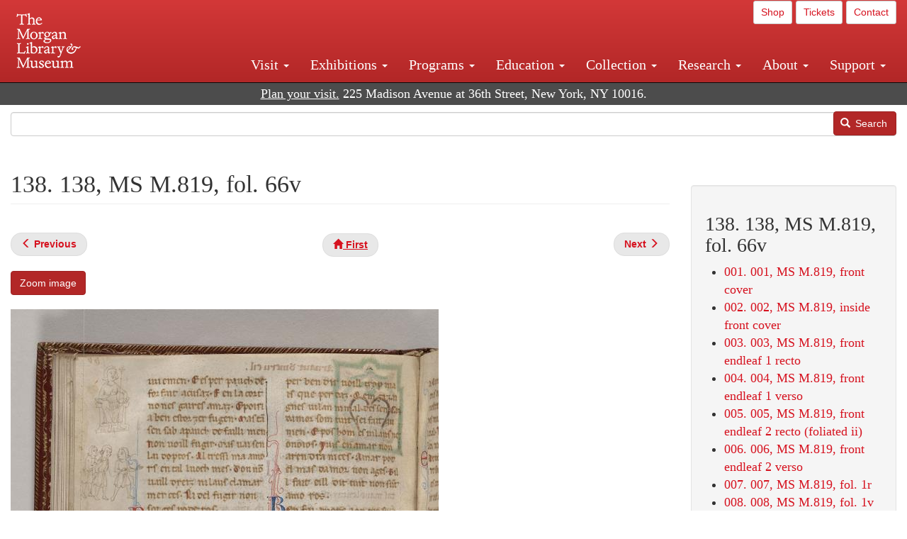

--- FILE ---
content_type: text/html; charset=UTF-8
request_url: https://www.themorgan.org/collection/chansonnier-provenccal/147160/138
body_size: 16046
content:
<!DOCTYPE html>
<html  lang="en" dir="ltr">
  <head>
    <meta charset="utf-8" />
<noscript><style>form.antibot * :not(.antibot-message) { display: none !important; }</style>
</noscript><link rel="canonical" href="https://www.themorgan.org/collection/chansonnier-provenccal/147160/138" />
<meta name="google-site-verification" content="12iEsUu52WF4YXFkCiEOJZr_onOHO364i4TqYHYXOew" />
<link rel="apple-touch-icon" sizes="57x57" href="/sites/default/files/favicons/apple-touch-icon-57x57.png"/>
<link rel="apple-touch-icon" sizes="60x60" href="/sites/default/files/favicons/apple-touch-icon-60x60.png"/>
<link rel="apple-touch-icon" sizes="72x72" href="/sites/default/files/favicons/apple-touch-icon-72x72.png"/>
<link rel="apple-touch-icon" sizes="76x76" href="/sites/default/files/favicons/apple-touch-icon-76x76.png"/>
<link rel="apple-touch-icon" sizes="114x114" href="/sites/default/files/favicons/apple-touch-icon-114x114.png"/>
<link rel="apple-touch-icon" sizes="120x120" href="/sites/default/files/favicons/apple-touch-icon-120x120.png"/>
<link rel="apple-touch-icon" sizes="144x144" href="/sites/default/files/favicons/apple-touch-icon-144x144.png"/>
<link rel="apple-touch-icon" sizes="152x152" href="/sites/default/files/favicons/apple-touch-icon-152x152.png"/>
<link rel="apple-touch-icon" sizes="180x180" href="/sites/default/files/favicons/apple-touch-icon-180x180.png"/>
<link rel="icon" type="image/png" href="/sites/default/files/favicons/favicon-32x32.png" sizes="32x32"/>
<link rel="icon" type="image/png" href="/sites/default/files/favicons/favicon-194x194.png" sizes="194x194"/>
<link rel="icon" type="image/png" href="/sites/default/files/favicons/favicon-96x96.png" sizes="96x96"/>
<link rel="icon" type="image/png" href="/sites/default/files/favicons/android-chrome-192x192.png" sizes="192x192"/>
<link rel="icon" type="image/png" href="/sites/default/files/favicons/favicon-16x16.png" sizes="16x16"/>
<link rel="manifest" href="/sites/default/files/favicons/android-chrome-manifest.json"/>
<meta name="msapplication-TileColor" content="#ffc40d"/>
<meta name="msapplication-TileImage" content="/sites/default/files/favicons/mstile-144x144.png"/>
<meta name="theme-color" content="#ffffff"/>
<meta name="favicon-generator" content="Drupal responsive_favicons + realfavicongenerator.net" />
<meta name="Generator" content="Drupal 10 (https://www.drupal.org)" />
<meta name="MobileOptimized" content="width" />
<meta name="HandheldFriendly" content="true" />
<meta name="viewport" content="width=device-width, initial-scale=1.0" />
<link rel="stylesheet" href="/sites/default/files/fontyourface/local_fonts/dante/font.css" media="all" />
<link rel="prev" href="/collection/chansonnier-provenccal/147160/137" />
<link rel="up" href="/collection/chansonnier-provenccal/147160" />
<link rel="next" href="/collection/chansonnier-provenccal/147160/139" />

    <title>138. 138, MS M.819, fol. 66v | Chansonnier provençal (MS M.819) | The Morgan Library &amp; Museum</title>
    <link rel="stylesheet" media="all" href="/sites/default/files/css/css_OSJZV52DHUMuSz2-UGZ0sP0_4sNQRMRGlqqTwcuPjCk.css?delta=0&amp;language=en&amp;theme=bootstrap_morgan&amp;include=eJxlzEEOgCAMRNELETkSaaEaFB1SStTby84Yk1n8vMUwxS0Yxqrnt0OOOFxEgTIun2SmXmyAik_aK5WJVro-kDIVLK7dzWQfZ03cKTxD98CANVOq_icPyooyxg" />
<link rel="stylesheet" media="all" href="/sites/default/files/css/css_U511muculx7YEB0xzGvh_9SSTYYGy5-EzRqJvACB0NI.css?delta=1&amp;language=en&amp;theme=bootstrap_morgan&amp;include=eJxlzEEOgCAMRNELETkSaaEaFB1SStTby84Yk1n8vMUwxS0Yxqrnt0OOOFxEgTIun2SmXmyAik_aK5WJVro-kDIVLK7dzWQfZ03cKTxD98CANVOq_icPyooyxg" />

    <script type="application/json" data-drupal-selector="drupal-settings-json">{"path":{"baseUrl":"\/","pathPrefix":"","currentPath":"node\/1368476","currentPathIsAdmin":false,"isFront":false,"currentLanguage":"en"},"pluralDelimiter":"\u0003","suppressDeprecationErrors":true,"ajaxPageState":{"libraries":"[base64]","theme":"bootstrap_morgan","theme_token":null},"ajaxTrustedUrl":{"\/search":true},"gtag":{"tagId":"G-XVMVPQFT4K","consentMode":false,"otherIds":["DC-10905669","AW-1029644845",""],"events":[],"additionalConfigInfo":[]},"back_to_top":{"back_to_top_button_trigger":100,"back_to_top_speed":1200,"back_to_top_prevent_on_mobile":true,"back_to_top_prevent_in_admin":false,"back_to_top_button_type":"image","back_to_top_button_text":"Back to top"},"colorbox":{"opacity":"0.85","current":"{current} of {total}","previous":"\u00ab Prev","next":"Next \u00bb","close":"Close","maxWidth":"98%","maxHeight":"98%","fixed":true,"mobiledetect":true,"mobiledevicewidth":"480px"},"copyprevention":{"body":[],"images":{"contextmenu":"contextmenu"},"images_min_dimension":150,"transparentgif":"https:\/\/www.themorgan.org\/modules\/contrib\/copyprevention\/transparent.gif"},"bootstrap":{"forms_has_error_value_toggle":1,"modal_animation":1,"modal_backdrop":"true","modal_focus_input":1,"modal_keyboard":1,"modal_select_text":1,"modal_show":1,"modal_size":"","popover_enabled":1,"popover_animation":1,"popover_auto_close":1,"popover_container":"body","popover_content":"","popover_delay":"0","popover_html":0,"popover_placement":"right","popover_selector":"","popover_title":"","popover_trigger":"click"},"user":{"uid":0,"permissionsHash":"c75e8bdc907009b292713e214b39a434c695586c77eb29f90c86458fa405b285"}}</script>
<script src="/sites/default/files/js/js_3lKwFo5Qy96DHydonLi5fGoEp4bJwillQdTJnGzTprw.js?scope=header&amp;delta=0&amp;language=en&amp;theme=bootstrap_morgan&amp;include=eJxljwEKwzAIRS9U6pGCaWxI52KwtutuP2FsWTsQ-f8_RYw43YKJV4PYdVjWIYrYaooOPio0pVBqsR_YpMlOOkzColEOSDTjxvYNfIFLJbj4zlkwwck5a0-_tVO1IhXO1qkSJN0a8pgKsuQRFzyGLJKZgmGG7O3q30MPirPoPfQP_pIXI0RuWg"></script>
<script src="/modules/contrib/google_tag/js/gtag.js?t8tesg"></script>

  </head>
  <body class="page-node-1368476 page-node-type-digital_facsimile_pages fontyourface path-node page-node-type-digital-facsimile-pages navbar-is-fixed-top has-glyphicons">
    <a href="#main-content" class="visually-hidden focusable skip-link">
      Skip to main content
    </a>
    
      <div class="dialog-off-canvas-main-canvas" data-off-canvas-main-canvas>
              <header class="navbar navbar-inverse navbar-fixed-top" id="navbar" role="banner">
              <div class="container-fluid">
            <div class="navbar-header">
          <div class="region region-navigation">
          <a class="logo navbar-btn pull-left" href="/" title="Home" rel="home">
      <img src="/sites/default/files/Morgan_horizontal-white2.png" alt="Home" />
    </a>
      
  </div>

                          <button type="button" class="navbar-toggle collapsed" data-toggle="collapse" data-target="#navbar-collapse" aria-expanded="false">
            <span class="sr-only">Toggle navigation</span>
            <span class="icon-bar"></span>
            <span class="icon-bar"></span>
            <span class="icon-bar"></span>
          </button>
              </div>

                    <div id="navbar-collapse" class="navbar-collapse collapse">
            <div class="region region-navigation-collapsible">
    <section id="block-bootstrap-morgan-utilitymenu" class="block block-block-content block-block-contentd2421468-d48b-466e-a029-e4c7e7d23de0 clearfix">
  
    

      
            <div class="field field--name-body field--type-text-with-summary field--label-hidden field--item"><p style="text-align: right;"><a class="btn btn-default btn-sm" href="https://shop.themorgan.org">Shop</a> <a class="btn btn-default btn-sm" href="https://mpv.tickets.com/schedule/?agency=MGLV_ADM_MPV&orgid=51849">Tickets</a> <a class="btn btn-default btn-sm" href="/contact">Contact</a></p></div>
      
  </section>

<nav role="navigation" aria-labelledby="block-bootstrap-morgan-main-menu-menu" id="block-bootstrap-morgan-main-menu">
            
  <h2 class="visually-hidden" id="block-bootstrap-morgan-main-menu-menu">Main navigation</h2>
  

        
      <ul class="menu menu--main nav navbar-nav">
                      <li class="expanded dropdown first">
                                                                    <a href="/visit" class="dropdown-toggle" data-toggle="dropdown" data-drupal-link-system-path="node/1154336">Visit <span class="caret"></span></a>
                        <ul class="dropdown-menu">
                      <li class="first">
                                        <a href="/visit">Hours, Admission, and Directions</a>
              </li>
                      <li>
                                        <a href="https://mpv.tickets.com/schedule/?agency=MGLV_ADM_MPV&amp;orgid=51849#/?view=list&amp;includePackages=true">Purchase Tickets</a>
              </li>
                      <li>
                                        <a href="/visit/accessibility" data-drupal-link-system-path="node/73">Accessibility</a>
              </li>
                      <li>
                                        <a href="/visit/audio-guide" data-drupal-link-system-path="node/60">Map and Audio Guide</a>
              </li>
                      <li>
                                        <a href="/visit/dining" data-drupal-link-system-path="node/7709121">Dining</a>
              </li>
                      <li>
                                        <a href="/visit/group-tours-and-visits" data-drupal-link-system-path="node/62">Tours and Group Visits</a>
              </li>
                      <li>
                                        <a href="/visit/guidelines" data-drupal-link-system-path="node/74">Visitor Guidelines and Policies</a>
              </li>
                      <li class="last">
                                        <a href="/visit/faq" data-drupal-link-system-path="visit/faq">FAQ</a>
              </li>
        </ul>
  
              </li>
                      <li class="expanded dropdown">
                                                                    <a href="/exhibitions/current" class="dropdown-toggle" data-toggle="dropdown" data-drupal-link-system-path="exhibitions/current">Exhibitions <span class="caret"></span></a>
                        <ul class="dropdown-menu">
                      <li class="first">
                                        <a href="/exhibitions/current" data-drupal-link-system-path="exhibitions/current">Current</a>
              </li>
                      <li>
                                        <a href="/exhibitions/upcoming" data-drupal-link-system-path="exhibitions/upcoming">Upcoming</a>
              </li>
                      <li>
                                        <a href="/exhibitions/online" data-drupal-link-system-path="exhibitions/online">Online</a>
              </li>
                      <li>
                                        <a href="/exhibitions/past" data-drupal-link-system-path="exhibitions/past">Past</a>
              </li>
                      <li class="last">
                                        <a href="/videos/exhibitions">Videos</a>
              </li>
        </ul>
  
              </li>
                      <li class="expanded dropdown">
                                                                    <a href="/programs" class="dropdown-toggle" data-toggle="dropdown" data-drupal-link-system-path="node/7709096">Programs <span class="caret"></span></a>
                        <ul class="dropdown-menu">
                      <li class="first">
                                        <a href="/programs">About Programs</a>
              </li>
                      <li>
                                        <a href="/programs/list" data-drupal-link-system-path="programs/list">Concerts, Talks, and More</a>
              </li>
                      <li>
                                        <a href="/calendar" data-drupal-link-system-path="calendar">Calendar</a>
              </li>
                      <li>
                                        <a href="/programs/tours" data-drupal-link-system-path="node/7709111">Tours</a>
              </li>
                      <li>
                                        <a href="/family-programs" data-drupal-link-system-path="node/7709116">Family Programs</a>
              </li>
                      <li>
                                        <a href="/programs/college-programs" data-drupal-link-system-path="node/58836">College Programs</a>
              </li>
                      <li>
                                        <a href="/education/teen-programs">Teen Programs</a>
              </li>
                      <li class="last">
                                        <a href="/videos/programs" data-drupal-link-system-path="videos/programs">Videos</a>
              </li>
        </ul>
  
              </li>
                      <li class="expanded dropdown">
                                                                    <a href="/education/overview" class="dropdown-toggle" data-toggle="dropdown" data-drupal-link-system-path="node/79">Education <span class="caret"></span></a>
                        <ul class="dropdown-menu">
                      <li class="first">
                                        <a href="/education/overview" data-drupal-link-system-path="node/79">Mission and Programs Overview</a>
              </li>
                      <li>
                                        <a href="/education/NYCurriculum" data-drupal-link-system-path="node/81">Common Core State Standards</a>
              </li>
                      <li>
                                        <a href="/education/how-to-book-a-class" data-drupal-link-system-path="node/82">How to Book a Class</a>
              </li>
                      <li>
                                        <a href="/education/programs" data-drupal-link-system-path="node/80">School and Camp Programs</a>
              </li>
                      <li>
                                        <a href="/education/morgan-book-project" data-drupal-link-system-path="node/84">The Morgan Book Project</a>
              </li>
                      <li>
                                        <a href="/education/teacher-programs" data-drupal-link-system-path="node/1459641">Teacher Programs</a>
              </li>
                      <li class="last">
                                        <a href="/education/virtual-field-trips" data-drupal-link-system-path="node/1146361">Virtual School Programs</a>
              </li>
        </ul>
  
              </li>
                      <li class="expanded dropdown">
                                                                    <a href="/collection" class="dropdown-toggle" data-toggle="dropdown" data-drupal-link-system-path="node/1413081">Collection <span class="caret"></span></a>
                        <ul class="dropdown-menu">
                      <li class="first">
                                        <a href="/collection-highlights" data-drupal-link-system-path="collection-highlights">Collection Highlights</a>
              </li>
                      <li>
                                        <a href="/collection/curatorial-departments">Curatorial Departments</a>
              </li>
                      <li class="expanded dropdown">
                                                                    <a href="/collection" class="dropdown-toggle" data-toggle="dropdown">Collection Online <span class="caret"></span></a>
                        <ul class="dropdown-menu">
                      <li class="first">
                                        <a href="/drawings" data-drupal-link-system-path="node/12651">Drawings Online</a>
              </li>
                      <li>
                                        <a href="/manuscripts/list" data-drupal-link-system-path="manuscripts/list">Medieval &amp; Renaissance Manuscripts</a>
              </li>
                      <li>
                                        <a href="/music-manuscripts-and-printed-music/list" data-drupal-link-system-path="music-manuscripts-and-printed-music/list">Music Manuscripts and Printed Music</a>
              </li>
                      <li>
                                        <a href="/objects/images" data-drupal-link-system-path="objects/images">Paintings &amp; Art Objects</a>
              </li>
                      <li>
                                        <a href="/papyri/grid" data-drupal-link-system-path="papyri/grid">Papyri</a>
              </li>
                      <li>
                                        <a href="/rembrandt" data-drupal-link-system-path="node/7707916">Rembrandt Prints</a>
              </li>
                      <li class="last">
                                        <a href="/morgan-syndicate-books" data-drupal-link-system-path="node/7708926">Syndicate records of the Morgan financial firms, 1882–1933</a>
              </li>
        </ul>
  
              </li>
                      <li>
                                        <a href="/digital-facsimiles" data-drupal-link-system-path="digital-facsimiles">Digital Facsimiles</a>
              </li>
                      <li>
                                        <a href="/thaw-conservation-center" data-drupal-link-system-path="node/7709041">Thaw Conservation Center</a>
              </li>
                      <li>
                                        <a href="/loan-request-form">Loan Request</a>
              </li>
                      <li class="last">
                                        <a href="/videos/collection">Videos</a>
              </li>
        </ul>
  
              </li>
                      <li class="expanded dropdown">
                                                                    <a href="/research/services" class="dropdown-toggle" data-toggle="dropdown" data-drupal-link-system-path="node/5194">Research <span class="caret"></span></a>
                        <ul class="dropdown-menu">
                      <li class="first">
                                        <a href="/research/services">Research Services</a>
              </li>
                      <li>
                                        <a href="/research/reading-room" data-drupal-link-system-path="node/5756">Reading Room</a>
              </li>
                      <li>
                                        <a href="/research/drawing-study-center" data-drupal-link-system-path="node/5757">Drawing Study Center</a>
              </li>
                      <li>
                                        <a href="/research/imaging-and-rights" data-drupal-link-system-path="node/5759">Imaging &amp; Rights</a>
              </li>
                      <li>
                                        <a href="/research/reference-collection" data-drupal-link-system-path="node/5760">Reference Collection</a>
              </li>
                      <li class="expanded dropdown">
                                                                    <a href="/drawing-institute" class="dropdown-toggle" data-toggle="dropdown" data-drupal-link-system-path="node/598">Drawing Institute <span class="caret"></span></a>
                        <ul class="dropdown-menu">
                      <li class="first">
                                        <a href="/drawing-institute/calendar" data-drupal-link-system-path="drawing-institute/calendar">Calendar</a>
              </li>
                      <li>
                                        <a href="/drawing-institute/events" data-drupal-link-system-path="node/24451">Events</a>
              </li>
                      <li>
                                        <a href="/drawing-institute/faq" data-drupal-link-system-path="node/1148366">FAQs</a>
              </li>
                      <li>
                                        <a href="/drawing-institute/call-for-applications" data-drupal-link-system-path="drawing-institute/call-for-applications">Call for Applications</a>
              </li>
                      <li>
                                        <a href="/drawing-institute/fellows" data-drupal-link-system-path="drawing-institute/fellows">Fellows</a>
              </li>
                      <li>
                                        <a href="/drawing-institute/fellowships" data-drupal-link-system-path="node/24456">Fellowships</a>
              </li>
                      <li>
                                        <a href="/drawing-institute/people" data-drupal-link-system-path="node/24461">People</a>
              </li>
                      <li class="last">
                                        <a href="/drawing-institute/videos" data-drupal-link-system-path="node/60466">Videos</a>
              </li>
        </ul>
  
              </li>
                      <li>
                                        <a href="/research/guides" data-drupal-link-system-path="node/5763">Researchers&#039; Guides to the Collections</a>
              </li>
                      <li class="last">
                                        <a href="http://corsair.themorgan.org">CORSAIR Collection Catalog</a>
              </li>
        </ul>
  
              </li>
                      <li class="expanded dropdown">
                                                                    <a href="/about/introduction" class="dropdown-toggle" data-toggle="dropdown">About <span class="caret"></span></a>
                        <ul class="dropdown-menu">
                      <li class="expanded dropdown first">
                                                                    <a href="/about/introduction" class="dropdown-toggle" data-toggle="dropdown" data-drupal-link-system-path="node/4936">About the Morgan <span class="caret"></span></a>
                        <ul class="dropdown-menu">
                      <li class="first">
                                        <a href="/about/mission-statement" data-drupal-link-system-path="node/4935">Mission Statement</a>
              </li>
                      <li>
                                        <a href="/about/board" data-drupal-link-system-path="node/47786">Board of Trustees</a>
              </li>
                      <li>
                                        <a href="/about/statement-on-cataloging" data-drupal-link-system-path="node/1162686">Cataloging Principles at the Morgan</a>
              </li>
                      <li>
                                        <a href="/about/living-land-acknowledgment" data-drupal-link-system-path="node/1377301">Living Land Acknowledgment</a>
              </li>
                      <li>
                                        <a href="/about/report-to-donors" data-drupal-link-system-path="node/5191">Report to Donors</a>
              </li>
                      <li>
                                        <a href="/about/strategic-plan" data-drupal-link-system-path="node/1424701">Strategic Plan</a>
              </li>
                      <li class="last">
                                        <a href="/about/centennial" data-drupal-link-system-path="node/1422641">The Morgan at 100</a>
              </li>
        </ul>
  
              </li>
                      <li class="expanded dropdown">
                                                                    <a href="/architecture" class="dropdown-toggle" data-toggle="dropdown" data-drupal-link-system-path="node/1179366">Architecture of the Morgan <span class="caret"></span></a>
                        <ul class="dropdown-menu">
                      <li class="first">
                                        <a href="/architecture">Architecture</a>
              </li>
                      <li>
                                        <a href="/the-morgan-campus" data-drupal-link-system-path="the-morgan-campus">The Morgan Campus</a>
              </li>
                      <li class="last">
                                        <a href="/j-pierpont-morgans-library/restoration" data-drupal-link-system-path="node/1109826">Restoration of J. Pierpont Morgan&#039;s Library</a>
              </li>
        </ul>
  
              </li>
                      <li class="expanded dropdown">
                                                                    <a href="/belle-greene" class="dropdown-toggle" data-toggle="dropdown" data-drupal-link-system-path="node/5031">Belle da Costa Greene <span class="caret"></span></a>
                        <ul class="dropdown-menu">
                      <li class="first">
                                        <a href="/belle-greene/portraits" data-drupal-link-system-path="belle-greene/portraits">Belle da Costa Greene: A Portrait Gallery</a>
              </li>
                      <li>
                                        <a href="/belle-greene/letters" data-drupal-link-system-path="node/1179986">Belle da Costa Greene&#039;s Letters to Bernard Berenson</a>
              </li>
                      <li class="last">
                                        <a href="/belle-greene/resources" data-drupal-link-system-path="node/1179991">Additional Resources</a>
              </li>
        </ul>
  
              </li>
                      <li>
                                        <a href="/press-room" data-drupal-link-system-path="node/7709061">Press Room</a>
              </li>
                      <li>
                                        <a href="/blog" data-drupal-link-system-path="blog">Blog</a>
              </li>
                      <li class="expanded dropdown">
                                                                    <a href="/opportunities/employment" class="dropdown-toggle" data-toggle="dropdown">Opportunities <span class="caret"></span></a>
                        <ul class="dropdown-menu">
                      <li class="first">
                                        <a href="/opportunities/employment">Employment</a>
              </li>
                      <li>
                                        <a href="/opportunities/fellowships">Fellowships</a>
              </li>
                      <li>
                                        <a href="/opportunities/internships" data-drupal-link-system-path="node/1381491">Internships</a>
              </li>
                      <li class="last">
                                        <a href="/opportunities/other"> Other Opportunities</a>
              </li>
        </ul>
  
              </li>
                      <li class="last">
                                        <a href="/about/message-from-the-director" data-drupal-link-system-path="node/53521">Message from the Director</a>
              </li>
        </ul>
  
              </li>
                      <li class="expanded dropdown last">
                                                                    <a href="/support/default" class="dropdown-toggle" data-toggle="dropdown" data-drupal-link-system-path="node/1415916">Support <span class="caret"></span></a>
                        <ul class="dropdown-menu">
                      <li class="first">
                                        <a href="/membership" data-drupal-link-system-path="node/1419741">Membership</a>
              </li>
                      <li>
                                        <a href="/support/donation" data-drupal-link-system-path="node/1173376">Make a Donation</a>
              </li>
                      <li>
                                        <a href="/support/corporate" data-drupal-link-system-path="node/5717">Corporate Membership</a>
              </li>
                      <li>
                                        <a href="/support/entertaining" data-drupal-link-system-path="node/5718">Corporate Entertaining</a>
              </li>
                      <li>
                                        <a href="/support/annual" data-drupal-link-system-path="node/5722">Annual Fund</a>
              </li>
                      <li>
                                        <a href="/support/planned-giving" data-drupal-link-system-path="node/35566">Planned Giving</a>
              </li>
                      <li>
                                        <a href="/support/sponsorship" data-drupal-link-system-path="node/5721">Sponsorship</a>
              </li>
                      <li>
                                        <a href="/support/events" data-drupal-link-system-path="support/events">Benefit Events</a>
              </li>
                      <li class="last">
                                        <a href="/support/volunteer" data-drupal-link-system-path="node/1136866">Volunteer</a>
              </li>
        </ul>
  
              </li>
        </ul>
  

  </nav>

  </div>

        </div>
                    </div>
          </header>
  
  <div role="main" class="main-container container-fluid js-quickedit-main-content">
    <div class="row">

                              <div class="col-sm-12" role="heading">
              <div class="region region-header">
    <section id="block-address" class="block block-block-content block-block-content37e2fe48-b16e-476e-89ff-9b714b5ce737 clearfix">
  
    

      
            <div class="field field--name-body field--type-text-with-summary field--label-hidden field--item"><!--<p class="address-top">225 Madison Avenue at 36th Street, New York, NY 10016. Just a short walk from Grand Central and Penn Station</p>-->

<p class="address-top mobile-hide" style="margin-top: 52px; font-size: 18px;"><a href="/visit" style="text-decoration: underline !important;" class="white">Plan your visit.</a> 225 Madison Avenue at 36th Street, New York, NY 10016.</p>

<p class="address-top desktop-hide" style="margin-top: 40px; font-size: 14px;"><a href="/visit" style="text-decoration: underline !important;" class="white">Plan your visit.</a> 225 Madison Avenue at 36th Street, New York, NY 10016.</p></div>
      
  </section>

<section class="search-api-form block block-search-api-block block-search-api-form-block clearfix" data-drupal-selector="search-api-form" id="block-bootstrap-morgan-searchapiform">
  
    

      <form action="/search" method="get" id="search-api-form" accept-charset="UTF-8">
  <div class="form-item js-form-item form-type-search js-form-type-search form-item-search-api-fulltext js-form-item-search-api-fulltext form-no-label form-group">
      <label for="edit-search-api-fulltext" class="control-label sr-only">Search</label>
  
  
  <input title="Enter the terms you wish to search for." data-drupal-selector="edit-search-api-fulltext" class="form-search form-control" placeholder="" type="search" id="edit-search-api-fulltext" name="search_api_fulltext" value="" size="15" maxlength="128" />

  
  
  </div>
<div data-drupal-selector="edit-actions" class="form-actions form-group js-form-wrapper form-wrapper" id="edit-actions"><button data-drupal-selector="edit-submit" class="button js-form-submit form-submit btn-primary btn icon-before" type="submit" id="edit-submit" value="Search"><span class="icon glyphicon glyphicon-search" aria-hidden="true"></span>
Search</button></div>

</form>

  </section>


  </div>

          </div>
              
            
                  <section class="col-sm-9">

                                      <div class="highlighted">  <div class="region region-highlighted">
    <div data-drupal-messages-fallback class="hidden"></div>

  </div>
</div>
                  
                
                          <a id="main-content"></a>
            <div class="region region-content">
        <h1 class="page-header">
<span>138. 138, MS M.819, fol. 66v</span>
</h1>

  
<article data-history-node-id="1368476" class="digital-facsimile-pages full clearfix">

  
    

  
  <div class="content">
      <nav role="navigation" aria-labelledby="book-label-1367786">
   
          <!--<h2>Book traversal links for 138. 138, MS M.819, fol. 66v</h2>-->
      <ul class="pager clearfix">
              <li class="previous">
          <a class="page-previous" href="/collection/chansonnier-provenccal/147160/137" rel="prev" title="Go to previous page"><span class="glyphicon glyphicon-menu-left"></span> <b>Previous</b> </a>
        </li>
                    <li>
          <a class="page-home" href="/collection/chansonnier-provenccal/147160" title="Go to parent page"><span class="glyphicon glyphicon-home"></span> <b>First</b></a>
        </li>
                    <li class="next">
          <a class="page-next" href="/collection/chansonnier-provenccal/147160/139" rel="next" title="Go to next page"> <b>Next</b> <span class="glyphicon glyphicon-menu-right"></span></a>
        </li>
          </ul>
      </nav>

    
            <div class="field field--name-field-zoom-link field--type-link field--label-hidden field--item"><a href="https://host.themorgan.org/facsimile/m819/default.asp?id=138&amp;width=100%25&amp;height=100%25&amp;iframe=true" rel="nofollow">Zoom image</a></div>
      
      <div class="field field--name-field-image field--type-image field--label-hidden field--items">
              <div class="field--item">  <img loading="lazy" src="/sites/default/files/styles/largest_800_x_800_/public/facsimile/147160/147160v_0160.jpg?itok=1vgZgfcp" width="604" height="800" class="img-responsive" />


</div>
          </div>
  
            <div class="field field--name-field-download field--type-file field--label-hidden field--item"><a href="/sites/default/files/facsimile/147160/147160v_0160.jpg" class="file-download file-download-image file-download-jpeg btn btn-primary white" download>Download (1.1 MB)</a></div>
      
            <div class="field field--name-field-object-title field--type-text-long field--label-hidden field--item"><p><em>Chansonnier provençal</em></p>
</div>
      
            <div class="field field--name-field-display-date field--type-string field--label-hidden field--item">ca. 1285–1300</div>
      
            <div class="field field--name-field-place field--type-string field--label-hidden field--item">Italy</div>
      
            <div class="field field--name-field-dimensions field--type-string-long field--label-hidden field--item">263 x 194 mm</div>
      
            <div class="field field--name-field-accession-number field--type-string field--label-hidden field--item">MS M.819</div>
      
  <div class="field field--name-field-catalog-link field--type-link field--label-inline">
    <div class="field--label">Catalog link</div>
              <div class="field--item"><a href="http://corsair.themorgan.org/vwebv/holdingsInfo?bibId=147160">See more information »</a></div>
          </div>

            <div class="field field--name-body field--type-text-with-summary field--label-hidden field--item">Left Margin:Man, probably judge, gesturing with right hand and holding fleur-de-lis scepter with left hand, seated on cushioned bench; below, man, probably poet, hands behind him, flanked by two other men, one with both hands on shoulders of poet, the oth</div>
        <nav role="navigation" aria-labelledby="book-label-1367786">
   
          <!--<h2>Book traversal links for 138. 138, MS M.819, fol. 66v</h2>-->
      <ul class="pager clearfix">
              <li class="previous">
          <a class="page-previous" href="/collection/chansonnier-provenccal/147160/137" rel="prev" title="Go to previous page"><span class="glyphicon glyphicon-menu-left"></span> <b>Previous</b> </a>
        </li>
                    <li>
          <a class="page-home" href="/collection/chansonnier-provenccal/147160" title="Go to parent page"><span class="glyphicon glyphicon-home"></span> <b>First</b></a>
        </li>
                    <li class="next">
          <a class="page-next" href="/collection/chansonnier-provenccal/147160/139" rel="next" title="Go to next page"> <b>Next</b> <span class="glyphicon glyphicon-menu-right"></span></a>
        </li>
          </ul>
      </nav>

  </div>

</article>


  </div>

              </section>

                              <aside class="col-sm-3" role="complementary">
              <div class="well region region-sidebar-second">
    <section id="block-bootstrap-morgan-booknavigation" class="block block-book block-book-navigation clearfix">
  
      <h2 class="block-title">138. 138, MS M.819, fol. 66v</h2>
    

      
              <ul>
              <li>
        <a href="/collection/chansonnier-provenccal/147160/1" hreflang="en">001. 001, MS M.819, front cover</a>
              </li>
          <li>
        <a href="/collection/chansonnier-provenccal/147160/2" hreflang="en">002. 002, MS M.819, inside front cover</a>
              </li>
          <li>
        <a href="/collection/chansonnier-provenccal/147160/3" hreflang="en">003. 003, MS M.819, front endleaf 1 recto</a>
              </li>
          <li>
        <a href="/collection/chansonnier-provenccal/147160/4" hreflang="en">004. 004, MS M.819, front endleaf 1 verso</a>
              </li>
          <li>
        <a href="/collection/chansonnier-provenccal/147160/5" hreflang="en">005. 005, MS M.819, front endleaf 2 recto (foliated ii)</a>
              </li>
          <li>
        <a href="/collection/chansonnier-provenccal/147160/6" hreflang="en">006. 006, MS M.819, front endleaf 2 verso</a>
              </li>
          <li>
        <a href="/collection/chansonnier-provenccal/147160/7" hreflang="en">007. 007, MS M.819, fol. 1r</a>
              </li>
          <li>
        <a href="/collection/chansonnier-provenccal/147160/8" hreflang="en">008. 008, MS M.819, fol. 1v</a>
              </li>
          <li>
        <a href="/collection/chansonnier-provenccal/147160/9" hreflang="en">009. 009, MS M.819, fol. 2r</a>
              </li>
          <li>
        <a href="/collection/chansonnier-provenccal/147160/10" hreflang="en">010. 010, MS M.819, fol. 2v</a>
              </li>
          <li>
        <a href="/collection/chansonnier-provenccal/147160/11" hreflang="en">011. 011, MS M.819, fol. 3r</a>
              </li>
          <li>
        <a href="/collection/chansonnier-provenccal/147160/12" hreflang="en">012. 012, MS M.819, fol. 3v</a>
              </li>
          <li>
        <a href="/collection/chansonnier-provenccal/147160/13" hreflang="en">013. 013, MS M.819, fol. 4r</a>
              </li>
          <li>
        <a href="/collection/chansonnier-provenccal/147160/14" hreflang="en">014. 014, MS M.819, fol. 4v</a>
              </li>
          <li>
        <a href="/collection/chansonnier-provenccal/147160/15" hreflang="en">015. 015, MS M.819, fol. 5r</a>
              </li>
          <li>
        <a href="/collection/chansonnier-provenccal/147160/16" hreflang="en">016. 016, MS M.819, fol. 5v</a>
              </li>
          <li>
        <a href="/collection/chansonnier-provenccal/147160/17" hreflang="en">017. 017, MS M.819, fol. 6r</a>
              </li>
          <li>
        <a href="/collection/chansonnier-provenccal/147160/18" hreflang="en">018. 018, MS M.819, fol. 6v</a>
              </li>
          <li>
        <a href="/collection/chansonnier-provenccal/147160/19" hreflang="en">019. 019, MS M.819, fol. 7r</a>
              </li>
          <li>
        <a href="/collection/chansonnier-provenccal/147160/20" hreflang="en">020. 020, MS M.819, fol. 7v</a>
              </li>
          <li>
        <a href="/collection/chansonnier-provenccal/147160/21" hreflang="en">021. 021, MS M.819, fol. 8r</a>
              </li>
          <li>
        <a href="/collection/chansonnier-provenccal/147160/22" hreflang="en">022. 022, MS M.819, fol. 8v</a>
              </li>
          <li>
        <a href="/collection/chansonnier-provenccal/147160/23" hreflang="en">023. 023, MS M.819, fol. 9r</a>
              </li>
          <li>
        <a href="/collection/chansonnier-provenccal/147160/24" hreflang="en">024. 024, MS M.819, fol. 9v</a>
              </li>
          <li>
        <a href="/collection/chansonnier-provenccal/147160/25" hreflang="en">025. 025, MS M.819, fol. 10r</a>
              </li>
          <li>
        <a href="/collection/chansonnier-provenccal/147160/26" hreflang="en">026. 026, MS M.819, fol. 10v</a>
              </li>
          <li>
        <a href="/collection/chansonnier-provenccal/147160/27" hreflang="en">027. 027, MS M.819, fol. 11r</a>
              </li>
          <li>
        <a href="/collection/chansonnier-provenccal/147160/28" hreflang="en">028. 028, MS M.819, fol. 11v</a>
              </li>
          <li>
        <a href="/collection/chansonnier-provenccal/147160/29" hreflang="en">029. 029, MS M.819, fol. 12r</a>
              </li>
          <li>
        <a href="/collection/chansonnier-provenccal/147160/30" hreflang="en">030. 030, MS M.819, fol. 12v</a>
              </li>
          <li>
        <a href="/collection/chansonnier-provenccal/147160/31" hreflang="en">031. 031, MS M.819, fol. 13r</a>
              </li>
          <li>
        <a href="/collection/chansonnier-provenccal/147160/32" hreflang="en">032. 032, MS M.819, fol. 13v</a>
              </li>
          <li>
        <a href="/collection/chansonnier-provenccal/147160/33" hreflang="en">033. 033, MS M.819, fol. 14r</a>
              </li>
          <li>
        <a href="/collection/chansonnier-provenccal/147160/34" hreflang="en">034. 034, MS M.819, fol. 14v</a>
              </li>
          <li>
        <a href="/collection/chansonnier-provenccal/147160/35" hreflang="en">035. 035, MS M.819, fol. 15r</a>
              </li>
          <li>
        <a href="/collection/chansonnier-provenccal/147160/36" hreflang="en">036. 036, MS M.819, fol. 15v</a>
              </li>
          <li>
        <a href="/collection/chansonnier-provenccal/147160/37" hreflang="en">037. 037, MS M.819, fol. 16r</a>
              </li>
          <li>
        <a href="/collection/chansonnier-provenccal/147160/38" hreflang="en">038. 038, MS M.819, fol. 16v</a>
              </li>
          <li>
        <a href="/collection/chansonnier-provenccal/147160/39" hreflang="en">039. 039, MS M.819, fol. 17r</a>
              </li>
          <li>
        <a href="/collection/chansonnier-provenccal/147160/40" hreflang="en">040. 040, MS M.819, fol. 17v</a>
              </li>
          <li>
        <a href="/collection/chansonnier-provenccal/147160/41" hreflang="en">041. 041, MS M.819, fol. 18r</a>
              </li>
          <li>
        <a href="/collection/chansonnier-provenccal/147160/42" hreflang="en">042. 042, MS M.819, fol. 18v</a>
              </li>
          <li>
        <a href="/collection/chansonnier-provenccal/147160/43" hreflang="en">043. 043, MS M.819, fol. 19r</a>
              </li>
          <li>
        <a href="/collection/chansonnier-provenccal/147160/44" hreflang="en">044. 044, MS M.819, fol. 19v</a>
              </li>
          <li>
        <a href="/collection/chansonnier-provenccal/147160/45" hreflang="en">045. 045, MS M.819, fol. 20r</a>
              </li>
          <li>
        <a href="/collection/chansonnier-provenccal/147160/46" hreflang="en">046. 046, MS M.819, fol. 20v</a>
              </li>
          <li>
        <a href="/collection/chansonnier-provenccal/147160/47" hreflang="en">047. 047, MS M.819, fol. 21r</a>
              </li>
          <li>
        <a href="/collection/chansonnier-provenccal/147160/48" hreflang="en">048. 048, MS M.819, fol. 21v</a>
              </li>
          <li>
        <a href="/collection/chansonnier-provenccal/147160/49" hreflang="en">049. 049, MS M.819, fol. 22r</a>
              </li>
          <li>
        <a href="/collection/chansonnier-provenccal/147160/50" hreflang="en">050. 050, MS M.819, fol. 22v</a>
              </li>
          <li>
        <a href="/collection/chansonnier-provenccal/147160/51" hreflang="en">051. 051, MS M.819, fol. 23r</a>
              </li>
          <li>
        <a href="/collection/chansonnier-provenccal/147160/52" hreflang="en">052. 052, MS M.819, fol. 23v</a>
              </li>
          <li>
        <a href="/collection/chansonnier-provenccal/147160/53" hreflang="en">053. 053, MS M.819, fol. 24r</a>
              </li>
          <li>
        <a href="/collection/chansonnier-provenccal/147160/54" hreflang="en">054. 054, MS M.819, fol. 24v</a>
              </li>
          <li>
        <a href="/collection/chansonnier-provenccal/147160/55" hreflang="en">055. 055, MS M.819, fol. 25r</a>
              </li>
          <li>
        <a href="/collection/chansonnier-provenccal/147160/56" hreflang="en">056. 056, MS M.819, fol. 25v</a>
              </li>
          <li>
        <a href="/collection/chansonnier-provenccal/147160/57" hreflang="en">057. 057, MS M.819, fol. 26r</a>
              </li>
          <li>
        <a href="/collection/chansonnier-provenccal/147160/58" hreflang="en">058. 058, MS M.819, fol. 26v</a>
              </li>
          <li>
        <a href="/collection/chansonnier-provenccal/147160/59" hreflang="en">059. 059, MS M.819, fol. 27r</a>
              </li>
          <li>
        <a href="/collection/chansonnier-provenccal/147160/60" hreflang="en">060. 060, MS M.819, fol. 27v</a>
              </li>
          <li>
        <a href="/collection/chansonnier-provenccal/147160/61" hreflang="en">061. 061, MS M.819, fol. 28r</a>
              </li>
          <li>
        <a href="/collection/chansonnier-provenccal/147160/62" hreflang="en">062. 062, MS M.819, fol. 28v</a>
              </li>
          <li>
        <a href="/collection/chansonnier-provenccal/147160/63" hreflang="en">063. 063, MS M.819, fol. 29r</a>
              </li>
          <li>
        <a href="/collection/chansonnier-provenccal/147160/64" hreflang="en">064. 064, MS M.819, fol. 29v</a>
              </li>
          <li>
        <a href="/collection/chansonnier-provenccal/147160/65" hreflang="en">065. 065, MS M.819, fol. 30r</a>
              </li>
          <li>
        <a href="/collection/chansonnier-provenccal/147160/66" hreflang="en">066. 066, MS M.819, fol. 30v</a>
              </li>
          <li>
        <a href="/collection/chansonnier-provenccal/147160/67" hreflang="en">067. 067, MS M.819, fol. 31r</a>
              </li>
          <li>
        <a href="/collection/chansonnier-provenccal/147160/68" hreflang="en">068. 068, MS M.819, fol. 31v</a>
              </li>
          <li>
        <a href="/collection/chansonnier-provenccal/147160/69" hreflang="en">069. 069, MS M.819, fol. 32r</a>
              </li>
          <li>
        <a href="/collection/chansonnier-provenccal/147160/70" hreflang="en">070. 070, MS M.819, fol. 32v</a>
              </li>
          <li>
        <a href="/collection/chansonnier-provenccal/147160/71" hreflang="en">071. 071, MS M.819, fol. 33r</a>
              </li>
          <li>
        <a href="/collection/chansonnier-provenccal/147160/72" hreflang="en">072. 072, MS M.819, fol. 33v</a>
              </li>
          <li>
        <a href="/collection/chansonnier-provenccal/147160/73" hreflang="en">073. 073, MS M.819, fol. 34r</a>
              </li>
          <li>
        <a href="/collection/chansonnier-provenccal/147160/74" hreflang="en">074. 074, MS M.819, fol. 34v</a>
              </li>
          <li>
        <a href="/collection/chansonnier-provenccal/147160/75" hreflang="en">075. 075, MS M.819, fol. 35r</a>
              </li>
          <li>
        <a href="/collection/chansonnier-provenccal/147160/76" hreflang="en">076. 076, MS M.819, fol. 35v</a>
              </li>
          <li>
        <a href="/collection/chansonnier-provenccal/147160/77" hreflang="en">077. 077, MS M.819, fol. 36r</a>
              </li>
          <li>
        <a href="/collection/chansonnier-provenccal/147160/78" hreflang="en">078. 078, MS M.819, fol. 36v</a>
              </li>
          <li>
        <a href="/collection/chansonnier-provenccal/147160/79" hreflang="en">079. 079, MS M.819, fol. 37r</a>
              </li>
          <li>
        <a href="/collection/chansonnier-provenccal/147160/80" hreflang="en">080. 080, MS M.819, fol. 37v</a>
              </li>
          <li>
        <a href="/collection/chansonnier-provenccal/147160/81" hreflang="en">081. 081, MS M.819, fol. 38r</a>
              </li>
          <li>
        <a href="/collection/chansonnier-provenccal/147160/82" hreflang="en">082. 082, MS M.819, fol. 38v</a>
              </li>
          <li>
        <a href="/collection/chansonnier-provenccal/147160/83" hreflang="en">083. 083, MS M.819, fol. 39r</a>
              </li>
          <li>
        <a href="/collection/chansonnier-provenccal/147160/84" hreflang="en">084. 084, MS M.819, fol. 39v</a>
              </li>
          <li>
        <a href="/collection/chansonnier-provenccal/147160/85" hreflang="en">085. 085, MS M.819, fol. 40r</a>
              </li>
          <li>
        <a href="/collection/chansonnier-provenccal/147160/86" hreflang="en">086. 086, MS M.819, fol. 40v</a>
              </li>
          <li>
        <a href="/collection/chansonnier-provenccal/147160/87" hreflang="en">087. 087, MS M.819, fol. 41r</a>
              </li>
          <li>
        <a href="/collection/chansonnier-provenccal/147160/88" hreflang="en">088. 088, MS M.819, fol. 41v</a>
              </li>
          <li>
        <a href="/collection/chansonnier-provenccal/147160/89" hreflang="en">089. 089, MS M.819, fol. 42r</a>
              </li>
          <li>
        <a href="/collection/chansonnier-provenccal/147160/90" hreflang="en">090. 090, MS M.819, fol. 42v</a>
              </li>
          <li>
        <a href="/collection/chansonnier-provenccal/147160/91" hreflang="en">091. 091, MS M.819, fol. 43r</a>
              </li>
          <li>
        <a href="/collection/chansonnier-provenccal/147160/92" hreflang="en">092. 092, MS M.819, fol. 43v</a>
              </li>
          <li>
        <a href="/collection/chansonnier-provenccal/147160/93" hreflang="en">093. 093, MS M.819, fol. 44r</a>
              </li>
          <li>
        <a href="/collection/chansonnier-provenccal/147160/94" hreflang="en">094. 094, MS M.819, fol. 44v</a>
              </li>
          <li>
        <a href="/collection/chansonnier-provenccal/147160/95" hreflang="en">095. 095, MS M.819, fol. 45r</a>
              </li>
          <li>
        <a href="/collection/chansonnier-provenccal/147160/96" hreflang="en">096. 096, MS M.819, fol. 45v</a>
              </li>
          <li>
        <a href="/collection/chansonnier-provenccal/147160/97" hreflang="en">097. 097, MS M.819, fol. 46r</a>
              </li>
          <li>
        <a href="/collection/chansonnier-provenccal/147160/98" hreflang="en">098. 098, MS M.819, fol. 46v</a>
              </li>
          <li>
        <a href="/collection/chansonnier-provenccal/147160/99" hreflang="en">099. 099, MS M.819, fol. 47r</a>
              </li>
          <li>
        <a href="/collection/chansonnier-provenccal/147160/100" hreflang="en">100. 100, MS M.819, fol. 47v</a>
              </li>
          <li>
        <a href="/collection/chansonnier-provenccal/147160/101" hreflang="en">101. 101, MS M.819, fol. 48r</a>
              </li>
          <li>
        <a href="/collection/chansonnier-provenccal/147160/102" hreflang="en">102. 102, MS M.819, fol. 48v</a>
              </li>
          <li>
        <a href="/collection/chansonnier-provenccal/147160/103" hreflang="en">103. 103, MS M.819, fol. 49r</a>
              </li>
          <li>
        <a href="/collection/chansonnier-provenccal/147160/104" hreflang="en">104. 104, MS M.819, fol. 49v</a>
              </li>
          <li>
        <a href="/collection/chansonnier-provenccal/147160/105" hreflang="en">105. 105, MS M.819, fol. 50r</a>
              </li>
          <li>
        <a href="/collection/chansonnier-provenccal/147160/106" hreflang="en">106. 106, MS M.819, fol. 50v</a>
              </li>
          <li>
        <a href="/collection/chansonnier-provenccal/147160/107" hreflang="en">107. 107, MS M.819, fol. 51r</a>
              </li>
          <li>
        <a href="/collection/chansonnier-provenccal/147160/108" hreflang="en">108. 108, MS M.819, fol. 51v</a>
              </li>
          <li>
        <a href="/collection/chansonnier-provenccal/147160/109" hreflang="en">109. 109, MS M.819, fol. 52r</a>
              </li>
          <li>
        <a href="/collection/chansonnier-provenccal/147160/110" hreflang="en">110. 110, MS M.819, fol. 52v</a>
              </li>
          <li>
        <a href="/collection/chansonnier-provenccal/147160/111" hreflang="en">111. 111, MS M.819, fol. 53r</a>
              </li>
          <li>
        <a href="/collection/chansonnier-provenccal/147160/112" hreflang="en">112. 112, MS M.819, fol. 53v</a>
              </li>
          <li>
        <a href="/collection/chansonnier-provenccal/147160/113" hreflang="en">113. 113, MS M.819, fol. 54r</a>
              </li>
          <li>
        <a href="/collection/chansonnier-provenccal/147160/114" hreflang="en">114. 114, MS M.819, fol. 54v</a>
              </li>
          <li>
        <a href="/collection/chansonnier-provenccal/147160/115" hreflang="en">115. 115, MS M.819, fol. 55r</a>
              </li>
          <li>
        <a href="/collection/chansonnier-provenccal/147160/116" hreflang="en">116. 116, MS M.819, fol. 55v</a>
              </li>
          <li>
        <a href="/collection/chansonnier-provenccal/147160/117" hreflang="en">117. 117, MS M.819, fol. 56r</a>
              </li>
          <li>
        <a href="/collection/chansonnier-provenccal/147160/118" hreflang="en">118. 118, MS M.819, fol. 56v</a>
              </li>
          <li>
        <a href="/collection/chansonnier-provenccal/147160/119" hreflang="en">119. 119, MS M.819, fol. 57r</a>
              </li>
          <li>
        <a href="/collection/chansonnier-provenccal/147160/120" hreflang="en">120. 120, MS M.819, fol. 57v</a>
              </li>
          <li>
        <a href="/collection/chansonnier-provenccal/147160/121" hreflang="en">121. 121, MS M.819, fol. 58r</a>
              </li>
          <li>
        <a href="/collection/chansonnier-provenccal/147160/122" hreflang="en">122. 122, MS M.819, fol. 58v</a>
              </li>
          <li>
        <a href="/collection/chansonnier-provenccal/147160/123" hreflang="en">123. 123, MS M.819, fol. 59r</a>
              </li>
          <li>
        <a href="/collection/chansonnier-provenccal/147160/124" hreflang="en">124. 124, MS M.819, fol. 59v</a>
              </li>
          <li>
        <a href="/collection/chansonnier-provenccal/147160/125" hreflang="en">125. 125, MS M.819, fol. 60r</a>
              </li>
          <li>
        <a href="/collection/chansonnier-provenccal/147160/126" hreflang="en">126. 126, MS M.819, fol. 60v</a>
              </li>
          <li>
        <a href="/collection/chansonnier-provenccal/147160/127" hreflang="en">127. 127, MS M.819, fol. 61r</a>
              </li>
          <li>
        <a href="/collection/chansonnier-provenccal/147160/128" hreflang="en">128. 128, MS M.819, fol. 61v</a>
              </li>
          <li>
        <a href="/collection/chansonnier-provenccal/147160/129" hreflang="en">129. 129, MS M.819, fol. 62r</a>
              </li>
          <li>
        <a href="/collection/chansonnier-provenccal/147160/130" hreflang="en">130. 130, MS M.819, fol. 62v</a>
              </li>
          <li>
        <a href="/collection/chansonnier-provenccal/147160/131" hreflang="en">131. 131, MS M.819, fol. 63r</a>
              </li>
          <li>
        <a href="/collection/chansonnier-provenccal/147160/132" hreflang="en">132. 132, MS M.819, fol. 63v</a>
              </li>
          <li>
        <a href="/collection/chansonnier-provenccal/147160/133" hreflang="en">133. 133, MS M.819, fol. 64r</a>
              </li>
          <li>
        <a href="/collection/chansonnier-provenccal/147160/134" hreflang="en">134. 134, MS M.819, fol. 64v</a>
              </li>
          <li>
        <a href="/collection/chansonnier-provenccal/147160/135" hreflang="en">135. 135, MS M.819, fol. 65r</a>
              </li>
          <li>
        <a href="/collection/chansonnier-provenccal/147160/136" hreflang="en">136. 136, MS M.819, fol. 65v</a>
              </li>
          <li>
        <a href="/collection/chansonnier-provenccal/147160/137" hreflang="en">137. 137, MS M.819, fol. 66r</a>
              </li>
          <li>
        <a href="/collection/chansonnier-provenccal/147160/138" hreflang="en">138. 138, MS M.819, fol. 66v</a>
              </li>
          <li>
        <a href="/collection/chansonnier-provenccal/147160/139" hreflang="en">139. 139, MS M.819, fol. 67r</a>
              </li>
          <li>
        <a href="/collection/chansonnier-provenccal/147160/140" hreflang="en">140. 140, MS M.819, fol. 67v</a>
              </li>
          <li>
        <a href="/collection/chansonnier-provenccal/147160/141" hreflang="en">141. 141, MS M.819, fol. 68r</a>
              </li>
          <li>
        <a href="/collection/chansonnier-provenccal/147160/142" hreflang="en">142. 142, MS M.819, fol. 68v</a>
              </li>
          <li>
        <a href="/collection/chansonnier-provenccal/147160/143" hreflang="en">143. 143, MS M.819, fol. 69r</a>
              </li>
          <li>
        <a href="/collection/chansonnier-provenccal/147160/144" hreflang="en">144. 144, MS M.819, fol. 69v</a>
              </li>
          <li>
        <a href="/collection/chansonnier-provenccal/147160/145" hreflang="en">145. 145, MS M.819, fol. 70r</a>
              </li>
          <li>
        <a href="/collection/chansonnier-provenccal/147160/146" hreflang="en">146. 146, MS M.819, fol. 70v</a>
              </li>
          <li>
        <a href="/collection/chansonnier-provenccal/147160/147" hreflang="en">147. 147, MS M.819, fol. 71r</a>
              </li>
          <li>
        <a href="/collection/chansonnier-provenccal/147160/148" hreflang="en">148. 148, MS M.819, fol. 71v</a>
              </li>
          <li>
        <a href="/collection/chansonnier-provenccal/147160/149" hreflang="en">149. 149, MS M.819, fol. 72r</a>
              </li>
          <li>
        <a href="/collection/chansonnier-provenccal/147160/150" hreflang="en">150. 150, MS M.819, fol. 72v</a>
              </li>
          <li>
        <a href="/collection/chansonnier-provenccal/147160/151" hreflang="en">151. 151, MS M.819, fol. 73r</a>
              </li>
          <li>
        <a href="/collection/chansonnier-provenccal/147160/152" hreflang="en">152. 152, MS M.819, fol. 73v</a>
              </li>
          <li>
        <a href="/collection/chansonnier-provenccal/147160/153" hreflang="en">153. 153, MS M.819, fol. 74r</a>
              </li>
          <li>
        <a href="/collection/chansonnier-provenccal/147160/154" hreflang="en">154. 154, MS M.819, fol. 74v</a>
              </li>
          <li>
        <a href="/collection/chansonnier-provenccal/147160/155" hreflang="en">155. 155, MS M.819, fol. 75r</a>
              </li>
          <li>
        <a href="/collection/chansonnier-provenccal/147160/156" hreflang="en">156. 156, MS M.819, fol. 75v</a>
              </li>
          <li>
        <a href="/collection/chansonnier-provenccal/147160/157" hreflang="en">157. 157, MS M.819, fol. 76r</a>
              </li>
          <li>
        <a href="/collection/chansonnier-provenccal/147160/158" hreflang="en">158. 158, MS M.819, fol. 76v</a>
              </li>
          <li>
        <a href="/collection/chansonnier-provenccal/147160/159" hreflang="en">159. 159, MS M.819, fol. 77r</a>
              </li>
          <li>
        <a href="/collection/chansonnier-provenccal/147160/160" hreflang="en">160. 160, MS M.819, fol. 77v</a>
              </li>
          <li>
        <a href="/collection/chansonnier-provenccal/147160/161" hreflang="en">161. 161, MS M.819, fol. 78r</a>
              </li>
          <li>
        <a href="/collection/chansonnier-provenccal/147160/162" hreflang="en">162. 162, MS M.819, fol. 78v</a>
              </li>
          <li>
        <a href="/collection/chansonnier-provenccal/147160/163" hreflang="en">163. 163, MS M.819, fol. 79r</a>
              </li>
          <li>
        <a href="/collection/chansonnier-provenccal/147160/164" hreflang="en">164. 164, MS M.819, fol. 79v</a>
              </li>
          <li>
        <a href="/collection/chansonnier-provenccal/147160/165" hreflang="en">165. 165, MS M.819, fol. 80r</a>
              </li>
          <li>
        <a href="/collection/chansonnier-provenccal/147160/166" hreflang="en">166. 166, MS M.819, fol. 80v</a>
              </li>
          <li>
        <a href="/collection/chansonnier-provenccal/147160/167" hreflang="en">167. 167, MS M.819, fol. 81r</a>
              </li>
          <li>
        <a href="/collection/chansonnier-provenccal/147160/168" hreflang="en">168. 168, MS M.819, fol. 81v</a>
              </li>
          <li>
        <a href="/collection/chansonnier-provenccal/147160/169" hreflang="en">169. 169, MS M.819, fol. 82r</a>
              </li>
          <li>
        <a href="/collection/chansonnier-provenccal/147160/170" hreflang="en">170. 170, MS M.819, fol. 82v</a>
              </li>
          <li>
        <a href="/collection/chansonnier-provenccal/147160/171" hreflang="en">171. 171, MS M.819, fol. 83r</a>
              </li>
          <li>
        <a href="/collection/chansonnier-provenccal/147160/172" hreflang="en">172. 172, MS M.819, fol. 83v</a>
              </li>
          <li>
        <a href="/collection/chansonnier-provenccal/147160/173" hreflang="en">173. 173, MS M.819, fol. 84r</a>
              </li>
          <li>
        <a href="/collection/chansonnier-provenccal/147160/174" hreflang="en">174. 174, MS M.819, fol. 84v</a>
              </li>
          <li>
        <a href="/collection/chansonnier-provenccal/147160/175" hreflang="en">175. 175, MS M.819, fol. 85r</a>
              </li>
          <li>
        <a href="/collection/chansonnier-provenccal/147160/176" hreflang="en">176. 176, MS M.819, fol. 85v</a>
              </li>
          <li>
        <a href="/collection/chansonnier-provenccal/147160/177" hreflang="en">177. 177, MS M.819, fol. 86r</a>
              </li>
          <li>
        <a href="/collection/chansonnier-provenccal/147160/178" hreflang="en">178. 178, MS M.819, fol. 86v</a>
              </li>
          <li>
        <a href="/collection/chansonnier-provenccal/147160/179" hreflang="en">179. 179, MS M.819, fol. 87r</a>
              </li>
          <li>
        <a href="/collection/chansonnier-provenccal/147160/180" hreflang="en">180. 180, MS M.819, fol. 87v</a>
              </li>
          <li>
        <a href="/collection/chansonnier-provenccal/147160/181" hreflang="en">181. 181, MS M.819, fol. 88r</a>
              </li>
          <li>
        <a href="/collection/chansonnier-provenccal/147160/182" hreflang="en">182. 182, MS M.819, fol. 88v</a>
              </li>
          <li>
        <a href="/collection/chansonnier-provenccal/147160/183" hreflang="en">183. 183, MS M.819, fol. 89r</a>
              </li>
          <li>
        <a href="/collection/chansonnier-provenccal/147160/184" hreflang="en">184. 184, MS M.819, fol. 89v</a>
              </li>
          <li>
        <a href="/collection/chansonnier-provenccal/147160/185" hreflang="en">185. 185, MS M.819, fol. 90r</a>
              </li>
          <li>
        <a href="/collection/chansonnier-provenccal/147160/186" hreflang="en">186. 186, MS M.819, fol. 90v</a>
              </li>
          <li>
        <a href="/collection/chansonnier-provenccal/147160/187" hreflang="en">187. 187, MS M.819, fol. 91r</a>
              </li>
          <li>
        <a href="/collection/chansonnier-provenccal/147160/188" hreflang="en">188. 188, MS M.819, fol. 91v</a>
              </li>
          <li>
        <a href="/collection/chansonnier-provenccal/147160/189" hreflang="en">189. 189, MS M.819, fol. 92r</a>
              </li>
          <li>
        <a href="/collection/chansonnier-provenccal/147160/190" hreflang="en">190. 190, MS M.819, fol. 92v</a>
              </li>
          <li>
        <a href="/collection/chansonnier-provenccal/147160/191" hreflang="en">191. 191, MS M.819, fol. 93r</a>
              </li>
          <li>
        <a href="/collection/chansonnier-provenccal/147160/192" hreflang="en">192. 192, MS M.819, fol. 93v</a>
              </li>
          <li>
        <a href="/collection/chansonnier-provenccal/147160/193" hreflang="en">193. 193, MS M.819, fol. 94r</a>
              </li>
          <li>
        <a href="/collection/chansonnier-provenccal/147160/194" hreflang="en">194. 194, MS M.819, fol. 94v</a>
              </li>
          <li>
        <a href="/collection/chansonnier-provenccal/147160/195" hreflang="en">195. 195, MS M.819, fol. 95r</a>
              </li>
          <li>
        <a href="/collection/chansonnier-provenccal/147160/196" hreflang="en">196. 196, MS M.819, fol. 95v</a>
              </li>
          <li>
        <a href="/collection/chansonnier-provenccal/147160/197" hreflang="en">197. 197, MS M.819, fol. 96r</a>
              </li>
          <li>
        <a href="/collection/chansonnier-provenccal/147160/198" hreflang="en">198. 198, MS M.819, fol. 96v</a>
              </li>
          <li>
        <a href="/collection/chansonnier-provenccal/147160/199" hreflang="en">199. 199, MS M.819, fol. 97r</a>
              </li>
          <li>
        <a href="/collection/chansonnier-provenccal/147160/200" hreflang="en">200. 200, MS M.819, fol. 97v</a>
              </li>
          <li>
        <a href="/collection/chansonnier-provenccal/147160/201" hreflang="en">201. 201, MS M.819, fol. 98r</a>
              </li>
          <li>
        <a href="/collection/chansonnier-provenccal/147160/202" hreflang="en">202. 202, MS M.819, fol. 98v</a>
              </li>
          <li>
        <a href="/collection/chansonnier-provenccal/147160/203" hreflang="en">203. 203, MS M.819, fol. 99r</a>
              </li>
          <li>
        <a href="/collection/chansonnier-provenccal/147160/204" hreflang="en">204. 204, MS M.819, fol. 99v</a>
              </li>
          <li>
        <a href="/collection/chansonnier-provenccal/147160/205" hreflang="en">205. 205, MS M.819, fol. 100r</a>
              </li>
          <li>
        <a href="/collection/chansonnier-provenccal/147160/206" hreflang="en">206. 206, MS M.819, fol. 100v</a>
              </li>
          <li>
        <a href="/collection/chansonnier-provenccal/147160/207" hreflang="en">207. 207, MS M.819, fol. 101r</a>
              </li>
          <li>
        <a href="/collection/chansonnier-provenccal/147160/208" hreflang="en">208. 208, MS M.819, fol. 101v</a>
              </li>
          <li>
        <a href="/collection/chansonnier-provenccal/147160/209" hreflang="en">209. 209, MS M.819, fol. 102r</a>
              </li>
          <li>
        <a href="/collection/chansonnier-provenccal/147160/210" hreflang="en">210. 210, MS M.819, fol. 102v</a>
              </li>
          <li>
        <a href="/collection/chansonnier-provenccal/147160/211" hreflang="en">211. 211, MS M.819, fol. 103r</a>
              </li>
          <li>
        <a href="/collection/chansonnier-provenccal/147160/212" hreflang="en">212. 212, MS M.819, fol. 103v</a>
              </li>
          <li>
        <a href="/collection/chansonnier-provenccal/147160/213" hreflang="en">213. 213, MS M.819, fol. 104r</a>
              </li>
          <li>
        <a href="/collection/chansonnier-provenccal/147160/214" hreflang="en">214. 214, MS M.819, fol. 104v</a>
              </li>
          <li>
        <a href="/collection/chansonnier-provenccal/147160/215" hreflang="en">215. 215, MS M.819, fol. 105r</a>
              </li>
          <li>
        <a href="/collection/chansonnier-provenccal/147160/216" hreflang="en">216. 216, MS M.819, fol. 105v</a>
              </li>
          <li>
        <a href="/collection/chansonnier-provenccal/147160/217" hreflang="en">217. 217, MS M.819, fol. 106r</a>
              </li>
          <li>
        <a href="/collection/chansonnier-provenccal/147160/218" hreflang="en">218. 218, MS M.819, fol. 106v</a>
              </li>
          <li>
        <a href="/collection/chansonnier-provenccal/147160/219" hreflang="en">219. 219, MS M.819, fol. 107r</a>
              </li>
          <li>
        <a href="/collection/chansonnier-provenccal/147160/220" hreflang="en">220. 220, MS M.819, fol. 107v</a>
              </li>
          <li>
        <a href="/collection/chansonnier-provenccal/147160/221" hreflang="en">221. 221, MS M.819, fol. 108r</a>
              </li>
          <li>
        <a href="/collection/chansonnier-provenccal/147160/222" hreflang="en">222. 222, MS M.819, fol. 108v</a>
              </li>
          <li>
        <a href="/collection/chansonnier-provenccal/147160/223" hreflang="en">223. 223, MS M.819, fol. 109r</a>
              </li>
          <li>
        <a href="/collection/chansonnier-provenccal/147160/224" hreflang="en">224. 224, MS M.819, fol. 109v</a>
              </li>
          <li>
        <a href="/collection/chansonnier-provenccal/147160/225" hreflang="en">225. 225, MS M.819, fol. 110r</a>
              </li>
          <li>
        <a href="/collection/chansonnier-provenccal/147160/226" hreflang="en">226. 226, MS M.819, fol. 110v</a>
              </li>
          <li>
        <a href="/collection/chansonnier-provenccal/147160/227" hreflang="en">227. 227, MS M.819, fol. 111r</a>
              </li>
          <li>
        <a href="/collection/chansonnier-provenccal/147160/228" hreflang="en">228. 228, MS M.819, fol. 111v</a>
              </li>
          <li>
        <a href="/collection/chansonnier-provenccal/147160/229" hreflang="en">229. 229, MS M.819, fol. 112r</a>
              </li>
          <li>
        <a href="/collection/chansonnier-provenccal/147160/230" hreflang="en">230. 230, MS M.819, fol. 112v</a>
              </li>
          <li>
        <a href="/collection/chansonnier-provenccal/147160/231" hreflang="en">231. 231, MS M.819, fol. 113r</a>
              </li>
          <li>
        <a href="/collection/chansonnier-provenccal/147160/232" hreflang="en">232. 232, MS M.819, fol. 113v</a>
              </li>
          <li>
        <a href="/collection/chansonnier-provenccal/147160/233" hreflang="en">233. 233, MS M.819, fol. 114r</a>
              </li>
          <li>
        <a href="/collection/chansonnier-provenccal/147160/234" hreflang="en">234. 234, MS M.819, fol. 114v</a>
              </li>
          <li>
        <a href="/collection/chansonnier-provenccal/147160/235" hreflang="en">235. 235, MS M.819, fol. 115r</a>
              </li>
          <li>
        <a href="/collection/chansonnier-provenccal/147160/236" hreflang="en">236. 236, MS M.819, fol. 115v</a>
              </li>
          <li>
        <a href="/collection/chansonnier-provenccal/147160/237" hreflang="en">237. 237, MS M.819, fol. 116r</a>
              </li>
          <li>
        <a href="/collection/chansonnier-provenccal/147160/238" hreflang="en">238. 238, MS M.819, fol. 116v</a>
              </li>
          <li>
        <a href="/collection/chansonnier-provenccal/147160/239" hreflang="en">239. 239, MS M.819, fol. 117r</a>
              </li>
          <li>
        <a href="/collection/chansonnier-provenccal/147160/240" hreflang="en">240. 240, MS M.819, fol. 117v</a>
              </li>
          <li>
        <a href="/collection/chansonnier-provenccal/147160/241" hreflang="en">241. 241, MS M.819, fol. 118r</a>
              </li>
          <li>
        <a href="/collection/chansonnier-provenccal/147160/242" hreflang="en">242. 242, MS M.819, fol. 118v</a>
              </li>
          <li>
        <a href="/collection/chansonnier-provenccal/147160/243" hreflang="en">243. 243, MS M.819, fol. 119r</a>
              </li>
          <li>
        <a href="/collection/chansonnier-provenccal/147160/244" hreflang="en">244. 244, MS M.819, fol. 119v</a>
              </li>
          <li>
        <a href="/collection/chansonnier-provenccal/147160/245" hreflang="en">245. 245, MS M.819, fol. 120r</a>
              </li>
          <li>
        <a href="/collection/chansonnier-provenccal/147160/246" hreflang="en">246. 246, MS M.819, fol. 120v</a>
              </li>
          <li>
        <a href="/collection/chansonnier-provenccal/147160/247" hreflang="en">247. 247, MS M.819, fol. 121r</a>
              </li>
          <li>
        <a href="/collection/chansonnier-provenccal/147160/248" hreflang="en">248. 248, MS M.819, fol. 121v</a>
              </li>
          <li>
        <a href="/collection/chansonnier-provenccal/147160/249" hreflang="en">249. 249, MS M.819, fol. 122r</a>
              </li>
          <li>
        <a href="/collection/chansonnier-provenccal/147160/250" hreflang="en">250. 250, MS M.819, fol. 122v</a>
              </li>
          <li>
        <a href="/collection/chansonnier-provenccal/147160/251" hreflang="en">251. 251, MS M.819, fol. 123r</a>
              </li>
          <li>
        <a href="/collection/chansonnier-provenccal/147160/252" hreflang="en">252. 252, MS M.819, fol. 123v</a>
              </li>
          <li>
        <a href="/collection/chansonnier-provenccal/147160/253" hreflang="en">253. 253, MS M.819, fol. 124r</a>
              </li>
          <li>
        <a href="/collection/chansonnier-provenccal/147160/254" hreflang="en">254. 254, MS M.819, fol. 124v</a>
              </li>
          <li>
        <a href="/collection/chansonnier-provenccal/147160/255" hreflang="en">255. 255, MS M.819, fol. 125r</a>
              </li>
          <li>
        <a href="/collection/chansonnier-provenccal/147160/256" hreflang="en">256. 256, MS M.819, fol. 125v</a>
              </li>
          <li>
        <a href="/collection/chansonnier-provenccal/147160/257" hreflang="en">257. 257, MS M.819, fol. 126r</a>
              </li>
          <li>
        <a href="/collection/chansonnier-provenccal/147160/258" hreflang="en">258. 258, MS M.819, fol. 126v</a>
              </li>
          <li>
        <a href="/collection/chansonnier-provenccal/147160/259" hreflang="en">259. 259, MS M.819, fol. 127r</a>
              </li>
          <li>
        <a href="/collection/chansonnier-provenccal/147160/260" hreflang="en">260. 260, MS M.819, fol. 127v</a>
              </li>
          <li>
        <a href="/collection/chansonnier-provenccal/147160/261" hreflang="en">261. 261, MS M.819, fol. 128r</a>
              </li>
          <li>
        <a href="/collection/chansonnier-provenccal/147160/262" hreflang="en">262. 262, MS M.819, fol. 128v</a>
              </li>
          <li>
        <a href="/collection/chansonnier-provenccal/147160/263" hreflang="en">263. 263, MS M.819, fol. 129r</a>
              </li>
          <li>
        <a href="/collection/chansonnier-provenccal/147160/264" hreflang="en">264. 264, MS M.819, fol. 129v</a>
              </li>
          <li>
        <a href="/collection/chansonnier-provenccal/147160/265" hreflang="en">265. 265, MS M.819, fol. 130r</a>
              </li>
          <li>
        <a href="/collection/chansonnier-provenccal/147160/266" hreflang="en">266. 266, MS M.819, fol. 130v</a>
              </li>
          <li>
        <a href="/collection/chansonnier-provenccal/147160/267" hreflang="en">267. 267, MS M.819, fol. 131r</a>
              </li>
          <li>
        <a href="/collection/chansonnier-provenccal/147160/268" hreflang="en">268. 268, MS M.819, fol. 131v</a>
              </li>
          <li>
        <a href="/collection/chansonnier-provenccal/147160/269" hreflang="en">269. 269, MS M.819, fol. 132r</a>
              </li>
          <li>
        <a href="/collection/chansonnier-provenccal/147160/270" hreflang="en">270. 270, MS M.819, fol. 132v</a>
              </li>
          <li>
        <a href="/collection/chansonnier-provenccal/147160/271" hreflang="en">271. 271, MS M.819, fol. 133r</a>
              </li>
          <li>
        <a href="/collection/chansonnier-provenccal/147160/272" hreflang="en">272. 272, MS M.819, fol. 133v</a>
              </li>
          <li>
        <a href="/collection/chansonnier-provenccal/147160/273" hreflang="en">273. 273, MS M.819, fol. 134r</a>
              </li>
          <li>
        <a href="/collection/chansonnier-provenccal/147160/274" hreflang="en">274. 274, MS M.819, fol. 134v</a>
              </li>
          <li>
        <a href="/collection/chansonnier-provenccal/147160/275" hreflang="en">275. 275, MS M.819, fol. 135r</a>
              </li>
          <li>
        <a href="/collection/chansonnier-provenccal/147160/276" hreflang="en">276. 276, MS M.819, fol. 135v</a>
              </li>
          <li>
        <a href="/collection/chansonnier-provenccal/147160/277" hreflang="en">277. 277, MS M.819, fol. 136r</a>
              </li>
          <li>
        <a href="/collection/chansonnier-provenccal/147160/278" hreflang="en">278. 278, MS M.819, fol. 136v</a>
              </li>
          <li>
        <a href="/collection/chansonnier-provenccal/147160/279" hreflang="en">279. 279, MS M.819, fol. 137r</a>
              </li>
          <li>
        <a href="/collection/chansonnier-provenccal/147160/280" hreflang="en">280. 280, MS M.819, fol. 137v</a>
              </li>
          <li>
        <a href="/collection/chansonnier-provenccal/147160/281" hreflang="en">281. 281, MS M.819, fol. 138r</a>
              </li>
          <li>
        <a href="/collection/chansonnier-provenccal/147160/282" hreflang="en">282. 282, MS M.819, fol. 138v</a>
              </li>
          <li>
        <a href="/collection/chansonnier-provenccal/147160/283" hreflang="en">283. 283, MS M.819, fol. 139r</a>
              </li>
          <li>
        <a href="/collection/chansonnier-provenccal/147160/284" hreflang="en">284. 284, MS M.819, fol. 139v</a>
              </li>
          <li>
        <a href="/collection/chansonnier-provenccal/147160/285" hreflang="en">285. 285, MS M.819, fol. 140r</a>
              </li>
          <li>
        <a href="/collection/chansonnier-provenccal/147160/286" hreflang="en">286. 286, MS M.819, fol. 140v</a>
              </li>
          <li>
        <a href="/collection/chansonnier-provenccal/147160/287" hreflang="en">287. 287, MS M.819, fol. 141r</a>
              </li>
          <li>
        <a href="/collection/chansonnier-provenccal/147160/288" hreflang="en">288. 288, MS M.819, fol. 141v</a>
              </li>
          <li>
        <a href="/collection/chansonnier-provenccal/147160/289" hreflang="en">289. 289, MS M.819, fol. 142r</a>
              </li>
          <li>
        <a href="/collection/chansonnier-provenccal/147160/290" hreflang="en">290. 290, MS M.819, fol. 142v</a>
              </li>
          <li>
        <a href="/collection/chansonnier-provenccal/147160/291" hreflang="en">291. 291, MS M.819, fol. 143r</a>
              </li>
          <li>
        <a href="/collection/chansonnier-provenccal/147160/292" hreflang="en">292. 292, MS M.819, fol. 143v</a>
              </li>
          <li>
        <a href="/collection/chansonnier-provenccal/147160/293" hreflang="en">293. 293, MS M.819, fol. 144r</a>
              </li>
          <li>
        <a href="/collection/chansonnier-provenccal/147160/294" hreflang="en">294. 294, MS M.819, fol. 144v</a>
              </li>
          <li>
        <a href="/collection/chansonnier-provenccal/147160/295" hreflang="en">295. 295, MS M.819, fol. 145r</a>
              </li>
          <li>
        <a href="/collection/chansonnier-provenccal/147160/296" hreflang="en">296. 296, MS M.819, fol. 145v</a>
              </li>
          <li>
        <a href="/collection/chansonnier-provenccal/147160/297" hreflang="en">297. 297, MS M.819, fol. 146r</a>
              </li>
          <li>
        <a href="/collection/chansonnier-provenccal/147160/298" hreflang="en">298. 298, MS M.819, fol. 146v</a>
              </li>
          <li>
        <a href="/collection/chansonnier-provenccal/147160/299" hreflang="en">299. 299, MS M.819, fol. 147r</a>
              </li>
          <li>
        <a href="/collection/chansonnier-provenccal/147160/300" hreflang="en">300. 300, MS M.819, fol. 147v</a>
              </li>
          <li>
        <a href="/collection/chansonnier-provenccal/147160/301" hreflang="en">301. 301, MS M.819, fol. 148r</a>
              </li>
          <li>
        <a href="/collection/chansonnier-provenccal/147160/302" hreflang="en">302. 302, MS M.819, fol. 148v</a>
              </li>
          <li>
        <a href="/collection/chansonnier-provenccal/147160/303" hreflang="en">303. 303, MS M.819, fol. 149r</a>
              </li>
          <li>
        <a href="/collection/chansonnier-provenccal/147160/304" hreflang="en">304. 304, MS M.819, fol. 149v</a>
              </li>
          <li>
        <a href="/collection/chansonnier-provenccal/147160/305" hreflang="en">305. 305, MS M.819, fol. 150r</a>
              </li>
          <li>
        <a href="/collection/chansonnier-provenccal/147160/306" hreflang="en">306. 306, MS M.819, fol. 150v</a>
              </li>
          <li>
        <a href="/collection/chansonnier-provenccal/147160/307" hreflang="en">307. 307, MS M.819, fol. 151r</a>
              </li>
          <li>
        <a href="/collection/chansonnier-provenccal/147160/308" hreflang="en">308. 308, MS M.819, fol. 151v</a>
              </li>
          <li>
        <a href="/collection/chansonnier-provenccal/147160/309" hreflang="en">309. 309, MS M.819, fol. 152r</a>
              </li>
          <li>
        <a href="/collection/chansonnier-provenccal/147160/310" hreflang="en">310. 310, MS M.819, fol. 152v</a>
              </li>
          <li>
        <a href="/collection/chansonnier-provenccal/147160/311" hreflang="en">311. 311, MS M.819, fol. 153r</a>
              </li>
          <li>
        <a href="/collection/chansonnier-provenccal/147160/312" hreflang="en">312. 312, MS M.819, fol. 153v</a>
              </li>
          <li>
        <a href="/collection/chansonnier-provenccal/147160/313" hreflang="en">313. 313, MS M.819, fol. 154r</a>
              </li>
          <li>
        <a href="/collection/chansonnier-provenccal/147160/314" hreflang="en">314. 314, MS M.819, fol. 154v</a>
              </li>
          <li>
        <a href="/collection/chansonnier-provenccal/147160/315" hreflang="en">315. 315, MS M.819, fol. 155r</a>
              </li>
          <li>
        <a href="/collection/chansonnier-provenccal/147160/316" hreflang="en">316. 316, MS M.819, fol. 155v</a>
              </li>
          <li>
        <a href="/collection/chansonnier-provenccal/147160/317" hreflang="en">317. 317, MS M.819, fol. 156r</a>
              </li>
          <li>
        <a href="/collection/chansonnier-provenccal/147160/318" hreflang="en">318. 318, MS M.819, fol. 156v</a>
              </li>
          <li>
        <a href="/collection/chansonnier-provenccal/147160/319" hreflang="en">319. 319, MS M.819, fol. 157r</a>
              </li>
          <li>
        <a href="/collection/chansonnier-provenccal/147160/320" hreflang="en">320. 320, MS M.819, fol. 157v</a>
              </li>
          <li>
        <a href="/collection/chansonnier-provenccal/147160/321" hreflang="en">321. 321, MS M.819, fol. 158r</a>
              </li>
          <li>
        <a href="/collection/chansonnier-provenccal/147160/322" hreflang="en">322. 322, MS M.819, fol. 158v</a>
              </li>
          <li>
        <a href="/collection/chansonnier-provenccal/147160/323" hreflang="en">323. 323, MS M.819, fol. 159r</a>
              </li>
          <li>
        <a href="/collection/chansonnier-provenccal/147160/324" hreflang="en">324. 324, MS M.819, fol. 159v</a>
              </li>
          <li>
        <a href="/collection/chansonnier-provenccal/147160/325" hreflang="en">325. 325, MS M.819, fol. 160r</a>
              </li>
          <li>
        <a href="/collection/chansonnier-provenccal/147160/326" hreflang="en">326. 326, MS M.819, fol. 160v</a>
              </li>
          <li>
        <a href="/collection/chansonnier-provenccal/147160/327" hreflang="en">327. 327, MS M.819, fol. 161r</a>
              </li>
          <li>
        <a href="/collection/chansonnier-provenccal/147160/328" hreflang="en">328. 328, MS M.819, fol. 161v</a>
              </li>
          <li>
        <a href="/collection/chansonnier-provenccal/147160/329" hreflang="en">329. 329, MS M.819, fol. 162r</a>
              </li>
          <li>
        <a href="/collection/chansonnier-provenccal/147160/330" hreflang="en">330. 330, MS M.819, fol. 162v</a>
              </li>
          <li>
        <a href="/collection/chansonnier-provenccal/147160/331" hreflang="en">331. 331, MS M.819, fol. 163r</a>
              </li>
          <li>
        <a href="/collection/chansonnier-provenccal/147160/332" hreflang="en">332. 332, MS M.819, fol. 163v</a>
              </li>
          <li>
        <a href="/collection/chansonnier-provenccal/147160/333" hreflang="en">333. 333, MS M.819, fol. 164r</a>
              </li>
          <li>
        <a href="/collection/chansonnier-provenccal/147160/334" hreflang="en">334. 334, MS M.819, fol. 164v</a>
              </li>
          <li>
        <a href="/collection/chansonnier-provenccal/147160/335" hreflang="en">335. 335, MS M.819, fol. 165r</a>
              </li>
          <li>
        <a href="/collection/chansonnier-provenccal/147160/336" hreflang="en">336. 336, MS M.819, fol. 165v</a>
              </li>
          <li>
        <a href="/collection/chansonnier-provenccal/147160/337" hreflang="en">337. 337, MS M.819, fol. 166r</a>
              </li>
          <li>
        <a href="/collection/chansonnier-provenccal/147160/338" hreflang="en">338. 338, MS M.819, fol. 166v</a>
              </li>
          <li>
        <a href="/collection/chansonnier-provenccal/147160/339" hreflang="en">339. 339, MS M.819, fol. 167r</a>
              </li>
          <li>
        <a href="/collection/chansonnier-provenccal/147160/340" hreflang="en">340. 340, MS M.819, fol. 167v</a>
              </li>
          <li>
        <a href="/collection/chansonnier-provenccal/147160/341" hreflang="en">341. 341, MS M.819, fol. 168r</a>
              </li>
          <li>
        <a href="/collection/chansonnier-provenccal/147160/342" hreflang="en">342. 342, MS M.819, fol. 168v</a>
              </li>
          <li>
        <a href="/collection/chansonnier-provenccal/147160/343" hreflang="en">343. 343, MS M.819, fol. 169r</a>
              </li>
          <li>
        <a href="/collection/chansonnier-provenccal/147160/344" hreflang="en">344. 344, MS M.819, fol. 169v</a>
              </li>
          <li>
        <a href="/collection/chansonnier-provenccal/147160/345" hreflang="en">345. 345, MS M.819, fol. 170r</a>
              </li>
          <li>
        <a href="/collection/chansonnier-provenccal/147160/346" hreflang="en">346. 346, MS M.819, fol. 170v</a>
              </li>
          <li>
        <a href="/collection/chansonnier-provenccal/147160/347" hreflang="en">347. 347, MS M.819, fol. 171r</a>
              </li>
          <li>
        <a href="/collection/chansonnier-provenccal/147160/348" hreflang="en">348. 348, MS M.819, fol. 171v</a>
              </li>
          <li>
        <a href="/collection/chansonnier-provenccal/147160/349" hreflang="en">349. 349, MS M.819, fol. 172r</a>
              </li>
          <li>
        <a href="/collection/chansonnier-provenccal/147160/350" hreflang="en">350. 350, MS M.819, fol. 172v</a>
              </li>
          <li>
        <a href="/collection/chansonnier-provenccal/147160/351" hreflang="en">351. 351, MS M.819, fol. 173r</a>
              </li>
          <li>
        <a href="/collection/chansonnier-provenccal/147160/352" hreflang="en">352. 352, MS M.819, fol. 173v</a>
              </li>
          <li>
        <a href="/collection/chansonnier-provenccal/147160/353" hreflang="en">353. 353, MS M.819, fol. 174r</a>
              </li>
          <li>
        <a href="/collection/chansonnier-provenccal/147160/354" hreflang="en">354. 354, MS M.819, fol. 174v</a>
              </li>
          <li>
        <a href="/collection/chansonnier-provenccal/147160/355" hreflang="en">355. 355, MS M.819, fol. 175r</a>
              </li>
          <li>
        <a href="/collection/chansonnier-provenccal/147160/356" hreflang="en">356. 356, MS M.819, fol. 175v</a>
              </li>
          <li>
        <a href="/collection/chansonnier-provenccal/147160/357" hreflang="en">357. 357, MS M.819, fol. 176r</a>
              </li>
          <li>
        <a href="/collection/chansonnier-provenccal/147160/358" hreflang="en">358. 358, MS M.819, fol. 176v</a>
              </li>
          <li>
        <a href="/collection/chansonnier-provenccal/147160/359" hreflang="en">359. 359, MS M.819, fol. 177r</a>
              </li>
          <li>
        <a href="/collection/chansonnier-provenccal/147160/360" hreflang="en">360. 360, MS M.819, fol. 177v</a>
              </li>
          <li>
        <a href="/collection/chansonnier-provenccal/147160/361" hreflang="en">361. 361, MS M.819, fol. 178r</a>
              </li>
          <li>
        <a href="/collection/chansonnier-provenccal/147160/362" hreflang="en">362. 362, MS M.819, fol. 178v</a>
              </li>
          <li>
        <a href="/collection/chansonnier-provenccal/147160/363" hreflang="en">363. 363, MS M.819, fol. 179r</a>
              </li>
          <li>
        <a href="/collection/chansonnier-provenccal/147160/364" hreflang="en">364. 364, MS M.819, fol. 179v</a>
              </li>
          <li>
        <a href="/collection/chansonnier-provenccal/147160/365" hreflang="en">365. 365, MS M.819, fol. 180r</a>
              </li>
          <li>
        <a href="/collection/chansonnier-provenccal/147160/366" hreflang="en">366. 366, MS M.819, fol. 180v</a>
              </li>
          <li>
        <a href="/collection/chansonnier-provenccal/147160/367" hreflang="en">367. 367, MS M.819, fol. 181r</a>
              </li>
          <li>
        <a href="/collection/chansonnier-provenccal/147160/368" hreflang="en">368. 368, MS M.819, fol. 181v</a>
              </li>
          <li>
        <a href="/collection/chansonnier-provenccal/147160/369" hreflang="en">369. 369, MS M.819, fol. 182r</a>
              </li>
          <li>
        <a href="/collection/chansonnier-provenccal/147160/370" hreflang="en">370. 370, MS M.819, fol. 182v</a>
              </li>
          <li>
        <a href="/collection/chansonnier-provenccal/147160/371" hreflang="en">371. 371, MS M.819, fol. 183r</a>
              </li>
          <li>
        <a href="/collection/chansonnier-provenccal/147160/372" hreflang="en">372. 372, MS M.819, fol. 183v</a>
              </li>
          <li>
        <a href="/collection/chansonnier-provenccal/147160/373" hreflang="en">373. 373, MS M.819, fol. 184r</a>
              </li>
          <li>
        <a href="/collection/chansonnier-provenccal/147160/374" hreflang="en">374. 374, MS M.819, fol. 184v</a>
              </li>
          <li>
        <a href="/collection/chansonnier-provenccal/147160/375" hreflang="en">375. 375, MS M.819, fol. 185r</a>
              </li>
          <li>
        <a href="/collection/chansonnier-provenccal/147160/376" hreflang="en">376. 376, MS M.819, fol. 185v</a>
              </li>
          <li>
        <a href="/collection/chansonnier-provenccal/147160/377" hreflang="en">377. 377, MS M.819, fol. 186r</a>
              </li>
          <li>
        <a href="/collection/chansonnier-provenccal/147160/378" hreflang="en">378. 378, MS M.819, fol. 186v</a>
              </li>
          <li>
        <a href="/collection/chansonnier-provenccal/147160/379" hreflang="en">379. 379, MS M.819, fol. 187r</a>
              </li>
          <li>
        <a href="/collection/chansonnier-provenccal/147160/380" hreflang="en">380. 380, MS M.819, fol. 187v</a>
              </li>
          <li>
        <a href="/collection/chansonnier-provenccal/147160/381" hreflang="en">381. 381, MS M.819, fol. 188r</a>
              </li>
          <li>
        <a href="/collection/chansonnier-provenccal/147160/382" hreflang="en">382. 382, MS M.819, fol. 188v</a>
              </li>
          <li>
        <a href="/collection/chansonnier-provenccal/147160/383" hreflang="en">383. 383, MS M.819, fol. 189r</a>
              </li>
          <li>
        <a href="/collection/chansonnier-provenccal/147160/384" hreflang="en">384. 384, MS M.819, fol. 189v</a>
              </li>
          <li>
        <a href="/collection/chansonnier-provenccal/147160/385" hreflang="en">385. 385, MS M.819, fol. 190r</a>
              </li>
          <li>
        <a href="/collection/chansonnier-provenccal/147160/386" hreflang="en">386. 386, MS M.819, fol. 190v</a>
              </li>
          <li>
        <a href="/collection/chansonnier-provenccal/147160/387" hreflang="en">387. 387, MS M.819, fol. 191r</a>
              </li>
          <li>
        <a href="/collection/chansonnier-provenccal/147160/388" hreflang="en">388. 388, MS M.819, fol. 191v</a>
              </li>
          <li>
        <a href="/collection/chansonnier-provenccal/147160/389" hreflang="en">389. 389, MS M.819, fol. 192r</a>
              </li>
          <li>
        <a href="/collection/chansonnier-provenccal/147160/390" hreflang="en">390. 390, MS M.819, fol. 192v</a>
              </li>
          <li>
        <a href="/collection/chansonnier-provenccal/147160/391" hreflang="en">391. 391, MS M.819, fol. 193r</a>
              </li>
          <li>
        <a href="/collection/chansonnier-provenccal/147160/392" hreflang="en">392. 392, MS M.819, fol. 193v</a>
              </li>
          <li>
        <a href="/collection/chansonnier-provenccal/147160/393" hreflang="en">393. 393, MS M.819, fol. 194r</a>
              </li>
          <li>
        <a href="/collection/chansonnier-provenccal/147160/394" hreflang="en">394. 394, MS M.819, fol. 194v</a>
              </li>
          <li>
        <a href="/collection/chansonnier-provenccal/147160/395" hreflang="en">395. 395, MS M.819, fol. 195r</a>
              </li>
          <li>
        <a href="/collection/chansonnier-provenccal/147160/396" hreflang="en">396. 396, MS M.819, fol. 195v</a>
              </li>
          <li>
        <a href="/collection/chansonnier-provenccal/147160/397" hreflang="en">397. 397, MS M.819, fol. 196r</a>
              </li>
          <li>
        <a href="/collection/chansonnier-provenccal/147160/398" hreflang="en">398. 398, MS M.819, fol. 196v</a>
              </li>
          <li>
        <a href="/collection/chansonnier-provenccal/147160/399" hreflang="en">399. 399, MS M.819, fol. 197r</a>
              </li>
          <li>
        <a href="/collection/chansonnier-provenccal/147160/400" hreflang="en">400. 400, MS M.819, fol. 197v</a>
              </li>
          <li>
        <a href="/collection/chansonnier-provenccal/147160/401" hreflang="en">401. 401, MS M.819, fol. 198r</a>
              </li>
          <li>
        <a href="/collection/chansonnier-provenccal/147160/402" hreflang="en">402. 402, MS M.819, fol. 198v</a>
              </li>
          <li>
        <a href="/collection/chansonnier-provenccal/147160/403" hreflang="en">403. 403, MS M.819, fol. 199r</a>
              </li>
          <li>
        <a href="/collection/chansonnier-provenccal/147160/404" hreflang="en">404. 404, MS M.819, fol. 199v</a>
              </li>
          <li>
        <a href="/collection/chansonnier-provenccal/147160/405" hreflang="en">405. 405, MS M.819, fol. 200r</a>
              </li>
          <li>
        <a href="/collection/chansonnier-provenccal/147160/406" hreflang="en">406. 406, MS M.819, fol. 200v</a>
              </li>
          <li>
        <a href="/collection/chansonnier-provenccal/147160/407" hreflang="en">407. 407, MS M.819, fol. 201r</a>
              </li>
          <li>
        <a href="/collection/chansonnier-provenccal/147160/408" hreflang="en">408. 408, MS M.819, fol. 201v</a>
              </li>
          <li>
        <a href="/collection/chansonnier-provenccal/147160/409" hreflang="en">409. 409, MS M.819, fol. 202r</a>
              </li>
          <li>
        <a href="/collection/chansonnier-provenccal/147160/410" hreflang="en">410. 410, MS M.819, fol. 202v</a>
              </li>
          <li>
        <a href="/collection/chansonnier-provenccal/147160/411" hreflang="en">411. 411, MS M.819, fol. 203r</a>
              </li>
          <li>
        <a href="/collection/chansonnier-provenccal/147160/412" hreflang="en">412. 412, MS M.819, fol. 203v</a>
              </li>
          <li>
        <a href="/collection/chansonnier-provenccal/147160/413" hreflang="en">413. 413, MS M.819, fol. 204r</a>
              </li>
          <li>
        <a href="/collection/chansonnier-provenccal/147160/414" hreflang="en">414. 414, MS M.819, fol. 204v</a>
              </li>
          <li>
        <a href="/collection/chansonnier-provenccal/147160/415" hreflang="en">415. 415, MS M.819, fol. 205r</a>
              </li>
          <li>
        <a href="/collection/chansonnier-provenccal/147160/416" hreflang="en">416. 416, MS M.819, fol. 205v</a>
              </li>
          <li>
        <a href="/collection/chansonnier-provenccal/147160/417" hreflang="en">417. 417, MS M.819, fol. 206r</a>
              </li>
          <li>
        <a href="/collection/chansonnier-provenccal/147160/418" hreflang="en">418. 418, MS M.819, fol. 206v</a>
              </li>
          <li>
        <a href="/collection/chansonnier-provenccal/147160/419" hreflang="en">419. 419, MS M.819, fol. 207r</a>
              </li>
          <li>
        <a href="/collection/chansonnier-provenccal/147160/420" hreflang="en">420. 420, MS M.819, fol. 207v</a>
              </li>
          <li>
        <a href="/collection/chansonnier-provenccal/147160/421" hreflang="en">421. 421, MS M.819, fol. 208r</a>
              </li>
          <li>
        <a href="/collection/chansonnier-provenccal/147160/422" hreflang="en">422. 422, MS M.819, fol. 208v</a>
              </li>
          <li>
        <a href="/collection/chansonnier-provenccal/147160/423" hreflang="en">423. 423, MS M.819, fol. 209r</a>
              </li>
          <li>
        <a href="/collection/chansonnier-provenccal/147160/424" hreflang="en">424. 424, MS M.819, fol. 209v</a>
              </li>
          <li>
        <a href="/collection/chansonnier-provenccal/147160/425" hreflang="en">425. 425, MS M.819, fol. 210r</a>
              </li>
          <li>
        <a href="/collection/chansonnier-provenccal/147160/426" hreflang="en">426. 426, MS M.819, fol. 210v</a>
              </li>
          <li>
        <a href="/collection/chansonnier-provenccal/147160/427" hreflang="en">427. 427, MS M.819, fol. 211r</a>
              </li>
          <li>
        <a href="/collection/chansonnier-provenccal/147160/428" hreflang="en">428. 428, MS M.819, fol. 211v</a>
              </li>
          <li>
        <a href="/collection/chansonnier-provenccal/147160/429" hreflang="en">429. 429, MS M.819, fol. 212r</a>
              </li>
          <li>
        <a href="/collection/chansonnier-provenccal/147160/430" hreflang="en">430. 430, MS M.819, fol. 212v</a>
              </li>
          <li>
        <a href="/collection/chansonnier-provenccal/147160/431" hreflang="en">431. 431, MS M.819, fol. 213r</a>
              </li>
          <li>
        <a href="/collection/chansonnier-provenccal/147160/432" hreflang="en">432. 432, MS M.819, fol. 213v</a>
              </li>
          <li>
        <a href="/collection/chansonnier-provenccal/147160/433" hreflang="en">433. 433, MS M.819, fol. 214r</a>
              </li>
          <li>
        <a href="/collection/chansonnier-provenccal/147160/434" hreflang="en">434. 434, MS M.819, fol. 214v</a>
              </li>
          <li>
        <a href="/collection/chansonnier-provenccal/147160/435" hreflang="en">435. 435, MS M.819, fol. 215r</a>
              </li>
          <li>
        <a href="/collection/chansonnier-provenccal/147160/436" hreflang="en">436. 436, MS M.819, fol. 215v</a>
              </li>
          <li>
        <a href="/collection/chansonnier-provenccal/147160/437" hreflang="en">437. 437, MS M.819, fol. 216r</a>
              </li>
          <li>
        <a href="/collection/chansonnier-provenccal/147160/438" hreflang="en">438. 438, MS M.819, fol. 216v</a>
              </li>
          <li>
        <a href="/collection/chansonnier-provenccal/147160/439" hreflang="en">439. 439, MS M.819, fol. 217r</a>
              </li>
          <li>
        <a href="/collection/chansonnier-provenccal/147160/440" hreflang="en">440. 440, MS M.819, fol. 217v</a>
              </li>
          <li>
        <a href="/collection/chansonnier-provenccal/147160/441" hreflang="en">441. 441, MS M.819, fol. 218r</a>
              </li>
          <li>
        <a href="/collection/chansonnier-provenccal/147160/442" hreflang="en">442. 442, MS M.819, fol. 218v</a>
              </li>
          <li>
        <a href="/collection/chansonnier-provenccal/147160/443" hreflang="en">443. 443, MS M.819, fol. 219r</a>
              </li>
          <li>
        <a href="/collection/chansonnier-provenccal/147160/444" hreflang="en">444. 444, MS M.819, fol. 219v</a>
              </li>
          <li>
        <a href="/collection/chansonnier-provenccal/147160/445" hreflang="en">445. 445, MS M.819, fol. 220r</a>
              </li>
          <li>
        <a href="/collection/chansonnier-provenccal/147160/446" hreflang="en">446. 446, MS M.819, fol. 220v</a>
              </li>
          <li>
        <a href="/collection/chansonnier-provenccal/147160/447" hreflang="en">447. 447, MS M.819, fol. 221r</a>
              </li>
          <li>
        <a href="/collection/chansonnier-provenccal/147160/448" hreflang="en">448. 448, MS M.819, fol. 221v</a>
              </li>
          <li>
        <a href="/collection/chansonnier-provenccal/147160/449" hreflang="en">449. 449, MS M.819, fol. 222r</a>
              </li>
          <li>
        <a href="/collection/chansonnier-provenccal/147160/450" hreflang="en">450. 450, MS M.819, fol. 222v</a>
              </li>
          <li>
        <a href="/collection/chansonnier-provenccal/147160/451" hreflang="en">451. 451, MS M.819, fol. 223r</a>
              </li>
          <li>
        <a href="/collection/chansonnier-provenccal/147160/452" hreflang="en">452. 452, MS M.819, fol. 223v</a>
              </li>
          <li>
        <a href="/collection/chansonnier-provenccal/147160/453" hreflang="en">453. 453, MS M.819, fol. 224r</a>
              </li>
          <li>
        <a href="/collection/chansonnier-provenccal/147160/454" hreflang="en">454. 454, MS M.819, fol. 224v</a>
              </li>
          <li>
        <a href="/collection/chansonnier-provenccal/147160/455" hreflang="en">455. 455, MS M.819, fol. 225r</a>
              </li>
          <li>
        <a href="/collection/chansonnier-provenccal/147160/456" hreflang="en">456. 456, MS M.819, fol. 225v</a>
              </li>
          <li>
        <a href="/collection/chansonnier-provenccal/147160/457" hreflang="en">457. 457, MS M.819, fol. 226r</a>
              </li>
          <li>
        <a href="/collection/chansonnier-provenccal/147160/458" hreflang="en">458. 458, MS M.819, fol. 226v</a>
              </li>
          <li>
        <a href="/collection/chansonnier-provenccal/147160/459" hreflang="en">459. 459, MS M.819, fol. 227r</a>
              </li>
          <li>
        <a href="/collection/chansonnier-provenccal/147160/460" hreflang="en">460. 460, MS M.819, fol. 227v</a>
              </li>
          <li>
        <a href="/collection/chansonnier-provenccal/147160/461" hreflang="en">461. 461, MS M.819, fol. 228r</a>
              </li>
          <li>
        <a href="/collection/chansonnier-provenccal/147160/462" hreflang="en">462. 462, MS M.819, fol. 228v</a>
              </li>
          <li>
        <a href="/collection/chansonnier-provenccal/147160/463" hreflang="en">463. 463, MS M.819, fol. 229r</a>
              </li>
          <li>
        <a href="/collection/chansonnier-provenccal/147160/464" hreflang="en">464. 464, MS M.819, fol. 229v</a>
              </li>
          <li>
        <a href="/collection/chansonnier-provenccal/147160/465" hreflang="en">465. 465, MS M.819, fol. 230r</a>
              </li>
          <li>
        <a href="/collection/chansonnier-provenccal/147160/466" hreflang="en">466. 466, MS M.819, fol. 230v</a>
              </li>
          <li>
        <a href="/collection/chansonnier-provenccal/147160/467" hreflang="en">467. 467, MS M.819, fol. 231r</a>
              </li>
          <li>
        <a href="/collection/chansonnier-provenccal/147160/468" hreflang="en">468. 468, MS M.819, fol. 231v</a>
              </li>
          <li>
        <a href="/collection/chansonnier-provenccal/147160/469" hreflang="en">469. 469, MS M.819, fol. 232r</a>
              </li>
          <li>
        <a href="/collection/chansonnier-provenccal/147160/470" hreflang="en">470. 470, MS M.819, fol. 232v</a>
              </li>
          <li>
        <a href="/collection/chansonnier-provenccal/147160/471" hreflang="en">471. 471, MS M.819, fol. 233r</a>
              </li>
          <li>
        <a href="/collection/chansonnier-provenccal/147160/472" hreflang="en">472. 472, MS M.819, fol. 233v</a>
              </li>
          <li>
        <a href="/collection/chansonnier-provenccal/147160/473" hreflang="en">473. 473, MS M.819, fol. 234r</a>
              </li>
          <li>
        <a href="/collection/chansonnier-provenccal/147160/474" hreflang="en">474. 474, MS M.819, fol. 234v</a>
              </li>
          <li>
        <a href="/collection/chansonnier-provenccal/147160/475" hreflang="en">475. 475, MS M.819, fol. 235r</a>
              </li>
          <li>
        <a href="/collection/chansonnier-provenccal/147160/476" hreflang="en">476. 476, MS M.819, fol. 235v</a>
              </li>
          <li>
        <a href="/collection/chansonnier-provenccal/147160/477" hreflang="en">477. 477, MS M.819, fol. 236r</a>
              </li>
          <li>
        <a href="/collection/chansonnier-provenccal/147160/478" hreflang="en">478. 478, MS M.819, fol. 236v</a>
              </li>
          <li>
        <a href="/collection/chansonnier-provenccal/147160/479" hreflang="en">479. 479, MS M.819, fol. 237r</a>
              </li>
          <li>
        <a href="/collection/chansonnier-provenccal/147160/480" hreflang="en">480. 480, MS M.819, fol. 237v</a>
              </li>
          <li>
        <a href="/collection/chansonnier-provenccal/147160/481" hreflang="en">481. 481, MS M.819, fol. 238r</a>
              </li>
          <li>
        <a href="/collection/chansonnier-provenccal/147160/482" hreflang="en">482. 482, MS M.819, fol. 238v</a>
              </li>
          <li>
        <a href="/collection/chansonnier-provenccal/147160/483" hreflang="en">483. 483, MS M.819, fol. 239r</a>
              </li>
          <li>
        <a href="/collection/chansonnier-provenccal/147160/484" hreflang="en">484. 484, MS M.819, fol. 239v</a>
              </li>
          <li>
        <a href="/collection/chansonnier-provenccal/147160/485" hreflang="en">485. 485, MS M.819, fol. 240r</a>
              </li>
          <li>
        <a href="/collection/chansonnier-provenccal/147160/486" hreflang="en">486. 486, MS M.819, fol. 240v</a>
              </li>
          <li>
        <a href="/collection/chansonnier-provenccal/147160/487" hreflang="en">487. 487, MS M.819, fol. 241r</a>
              </li>
          <li>
        <a href="/collection/chansonnier-provenccal/147160/488" hreflang="en">488. 488, MS M.819, fol. 241v</a>
              </li>
          <li>
        <a href="/collection/chansonnier-provenccal/147160/489" hreflang="en">489. 489, MS M.819, fol. 242r</a>
              </li>
          <li>
        <a href="/collection/chansonnier-provenccal/147160/490" hreflang="en">490. 490, MS M.819, fol. 242v</a>
              </li>
          <li>
        <a href="/collection/chansonnier-provenccal/147160/491" hreflang="en">491. 491, MS M.819, fol. 243r</a>
              </li>
          <li>
        <a href="/collection/chansonnier-provenccal/147160/492" hreflang="en">492. 492, MS M.819, fol. 243v</a>
              </li>
          <li>
        <a href="/collection/chansonnier-provenccal/147160/493" hreflang="en">493. 493, MS M.819, fol. 244r</a>
              </li>
          <li>
        <a href="/collection/chansonnier-provenccal/147160/494" hreflang="en">494. 494, MS M.819, fol. 244v</a>
              </li>
          <li>
        <a href="/collection/chansonnier-provenccal/147160/495" hreflang="en">495. 495, MS M.819, fol. 245r</a>
              </li>
          <li>
        <a href="/collection/chansonnier-provenccal/147160/496" hreflang="en">496. 496, MS M.819, fol. 245v</a>
              </li>
          <li>
        <a href="/collection/chansonnier-provenccal/147160/497" hreflang="en">497. 497, MS M.819, fol. 246r</a>
              </li>
          <li>
        <a href="/collection/chansonnier-provenccal/147160/498" hreflang="en">498. 498, MS M.819, fol. 246v</a>
              </li>
          <li>
        <a href="/collection/chansonnier-provenccal/147160/499" hreflang="en">499. 499, MS M.819, fol. 247r</a>
              </li>
          <li>
        <a href="/collection/chansonnier-provenccal/147160/500" hreflang="en">500. 500, MS M.819, fol. 247v</a>
              </li>
          <li>
        <a href="/collection/chansonnier-provenccal/147160/501" hreflang="en">501. 501, MS M.819, fol. 248r</a>
              </li>
          <li>
        <a href="/collection/chansonnier-provenccal/147160/502" hreflang="en">502. 502, MS M.819, fol. 248v</a>
              </li>
          <li>
        <a href="/collection/chansonnier-provenccal/147160/503" hreflang="en">503. 503, MS M.819, fol. 249r</a>
              </li>
          <li>
        <a href="/collection/chansonnier-provenccal/147160/504" hreflang="en">504. 504, MS M.819, fol. 249v</a>
              </li>
          <li>
        <a href="/collection/chansonnier-provenccal/147160/505" hreflang="en">505. 505, MS M.819, fol. 250r</a>
              </li>
          <li>
        <a href="/collection/chansonnier-provenccal/147160/506" hreflang="en">506. 506, MS M.819, fol. 250v</a>
              </li>
          <li>
        <a href="/collection/chansonnier-provenccal/147160/507" hreflang="en">507. 507, MS M.819, fol. 251r</a>
              </li>
          <li>
        <a href="/collection/chansonnier-provenccal/147160/508" hreflang="en">508. 508, MS M.819, fol. 251v</a>
              </li>
          <li>
        <a href="/collection/chansonnier-provenccal/147160/509" hreflang="en">509. 509, MS M.819, fol. 252r</a>
              </li>
          <li>
        <a href="/collection/chansonnier-provenccal/147160/510" hreflang="en">510. 510, MS M.819, fol. 252v</a>
              </li>
          <li>
        <a href="/collection/chansonnier-provenccal/147160/511" hreflang="en">511. 511, MS M.819, fol. 253r</a>
              </li>
          <li>
        <a href="/collection/chansonnier-provenccal/147160/512" hreflang="en">512. 512, MS M.819, fol. 253v</a>
              </li>
          <li>
        <a href="/collection/chansonnier-provenccal/147160/513" hreflang="en">513. 513, MS M.819, fol. 254r</a>
              </li>
          <li>
        <a href="/collection/chansonnier-provenccal/147160/514" hreflang="en">514. 514, MS M.819, fol. 254v</a>
              </li>
          <li>
        <a href="/collection/chansonnier-provenccal/147160/515" hreflang="en">515. 515, MS M.819, fol. 255r</a>
              </li>
          <li>
        <a href="/collection/chansonnier-provenccal/147160/516" hreflang="en">516. 516, MS M.819, fol. 255v</a>
              </li>
          <li>
        <a href="/collection/chansonnier-provenccal/147160/517" hreflang="en">517. 517, MS M.819, fol. 256r</a>
              </li>
          <li>
        <a href="/collection/chansonnier-provenccal/147160/518" hreflang="en">518. 518, MS M.819, fol. 256v</a>
              </li>
          <li>
        <a href="/collection/chansonnier-provenccal/147160/519" hreflang="en">519. 519, MS M.819, fol. 257r</a>
              </li>
          <li>
        <a href="/collection/chansonnier-provenccal/147160/520" hreflang="en">520. 520, MS M.819, fol. 257v</a>
              </li>
          <li>
        <a href="/collection/chansonnier-provenccal/147160/521" hreflang="en">521. 521, MS M.819, fol. 258r</a>
              </li>
          <li>
        <a href="/collection/chansonnier-provenccal/147160/522" hreflang="en">522. 522, MS M.819, fol. 258v</a>
              </li>
          <li>
        <a href="/collection/chansonnier-provenccal/147160/523" hreflang="en">523. 523, MS M.819, fol. 259r</a>
              </li>
          <li>
        <a href="/collection/chansonnier-provenccal/147160/524" hreflang="en">524. 524, MS M.819, fol. 259v</a>
              </li>
          <li>
        <a href="/collection/chansonnier-provenccal/147160/525" hreflang="en">525. 525, MS M.819, fol. 260r</a>
              </li>
          <li>
        <a href="/collection/chansonnier-provenccal/147160/526" hreflang="en">526. 526, MS M.819, fol. 260v</a>
              </li>
          <li>
        <a href="/collection/chansonnier-provenccal/147160/527" hreflang="en">527. 527, MS M.819, fol. 261r</a>
              </li>
          <li>
        <a href="/collection/chansonnier-provenccal/147160/528" hreflang="en">528. 528, MS M.819, fol. 261v</a>
              </li>
          <li>
        <a href="/collection/chansonnier-provenccal/147160/529" hreflang="en">529. 529, MS M.819, fol. 262r</a>
              </li>
          <li>
        <a href="/collection/chansonnier-provenccal/147160/530" hreflang="en">530. 530, MS M.819, fol. 262v</a>
              </li>
          <li>
        <a href="/collection/chansonnier-provenccal/147160/531" hreflang="en">531. 531, MS M.819, fol. 263r</a>
              </li>
          <li>
        <a href="/collection/chansonnier-provenccal/147160/532" hreflang="en">532. 532, MS M.819, fol. 263v</a>
              </li>
          <li>
        <a href="/collection/chansonnier-provenccal/147160/533" hreflang="en">533. 533, MS M.819, fol. 264r</a>
              </li>
          <li>
        <a href="/collection/chansonnier-provenccal/147160/534" hreflang="en">534. 534, MS M.819, fol. 264v</a>
              </li>
          <li>
        <a href="/collection/chansonnier-provenccal/147160/535" hreflang="en">535. 535, MS M.819, fol. 265r</a>
              </li>
          <li>
        <a href="/collection/chansonnier-provenccal/147160/536" hreflang="en">536. 536, MS M.819, fol. 265v</a>
              </li>
          <li>
        <a href="/collection/chansonnier-provenccal/147160/537" hreflang="en">537. 537, MS M.819, fol. 266r</a>
              </li>
          <li>
        <a href="/collection/chansonnier-provenccal/147160/538" hreflang="en">538. 538, MS M.819, fol. 266v</a>
              </li>
          <li>
        <a href="/collection/chansonnier-provenccal/147160/539" hreflang="en">539. 539, MS M.819, fol. 267r</a>
              </li>
          <li>
        <a href="/collection/chansonnier-provenccal/147160/540" hreflang="en">540. 540, MS M.819, fol. 267v</a>
              </li>
          <li>
        <a href="/collection/chansonnier-provenccal/147160/541" hreflang="en">541. 541, MS M.819, fol. 268r</a>
              </li>
          <li>
        <a href="/collection/chansonnier-provenccal/147160/542" hreflang="en">542. 542, MS M.819, fol. 268v</a>
              </li>
          <li>
        <a href="/collection/chansonnier-provenccal/147160/543" hreflang="en">543. 543, MS M.819, fol. 269r</a>
              </li>
          <li>
        <a href="/collection/chansonnier-provenccal/147160/544" hreflang="en">544. 544, MS M.819, fol. 269v</a>
              </li>
          <li>
        <a href="/collection/chansonnier-provenccal/147160/545" hreflang="en">545. 545, MS M.819, fol. 270r</a>
              </li>
          <li>
        <a href="/collection/chansonnier-provenccal/147160/546" hreflang="en">546. 546, MS M.819, fol. 270v</a>
              </li>
          <li>
        <a href="/collection/chansonnier-provenccal/147160/547" hreflang="en">547. 547, MS M.819, fol. 271r</a>
              </li>
          <li>
        <a href="/collection/chansonnier-provenccal/147160/548" hreflang="en">548. 548, MS M.819, fol. 271v</a>
              </li>
          <li>
        <a href="/collection/chansonnier-provenccal/147160/549" hreflang="en">549. 549, MS M.819, fol. 272r</a>
              </li>
          <li>
        <a href="/collection/chansonnier-provenccal/147160/550" hreflang="en">550. 550, MS M.819, fol. 272v</a>
              </li>
          <li>
        <a href="/collection/chansonnier-provenccal/147160/551" hreflang="en">551. 551, MS M.819, fol. 273r</a>
              </li>
          <li>
        <a href="/collection/chansonnier-provenccal/147160/552" hreflang="en">552. 552, MS M.819, fol. 273v</a>
              </li>
          <li>
        <a href="/collection/chansonnier-provenccal/147160/553" hreflang="en">553. 553, MS M.819, fol. 274r</a>
              </li>
          <li>
        <a href="/collection/chansonnier-provenccal/147160/554" hreflang="en">554. 554, MS M.819, fol. 274v</a>
              </li>
          <li>
        <a href="/collection/chansonnier-provenccal/147160/555" hreflang="en">555. 555, MS M.819, fol. 275r</a>
              </li>
          <li>
        <a href="/collection/chansonnier-provenccal/147160/556" hreflang="en">556. 556, MS M.819, fol. 275v</a>
              </li>
          <li>
        <a href="/collection/chansonnier-provenccal/147160/557" hreflang="en">557. 557, MS M.819, fol. 276r</a>
              </li>
          <li>
        <a href="/collection/chansonnier-provenccal/147160/558" hreflang="en">558. 558, MS M.819, fol. 276v</a>
              </li>
          <li>
        <a href="/collection/chansonnier-provenccal/147160/559" hreflang="en">559. 559, MS M.819, fol. 277r</a>
              </li>
          <li>
        <a href="/collection/chansonnier-provenccal/147160/560" hreflang="en">560. 560, MS M.819, fol. 277v</a>
              </li>
          <li>
        <a href="/collection/chansonnier-provenccal/147160/561" hreflang="en">561. 561, MS M.819, fol. 278r</a>
              </li>
          <li>
        <a href="/collection/chansonnier-provenccal/147160/562" hreflang="en">562. 562, MS M.819, fol. 278v</a>
              </li>
          <li>
        <a href="/collection/chansonnier-provenccal/147160/563" hreflang="en">563. 563, MS M.819, fol. 279r</a>
              </li>
          <li>
        <a href="/collection/chansonnier-provenccal/147160/564" hreflang="en">564. 564, MS M.819, fol. 279v</a>
              </li>
          <li>
        <a href="/collection/chansonnier-provenccal/147160/565" hreflang="en">565. 565, MS M.819, fol. 280r</a>
              </li>
          <li>
        <a href="/collection/chansonnier-provenccal/147160/566" hreflang="en">566. 566, MS M.819, fol. 280v</a>
              </li>
          <li>
        <a href="/collection/chansonnier-provenccal/147160/567" hreflang="en">567. 567, MS M.819, fol. 281r</a>
              </li>
          <li>
        <a href="/collection/chansonnier-provenccal/147160/568" hreflang="en">568. 568, MS M.819, fol. 281v</a>
              </li>
          <li>
        <a href="/collection/chansonnier-provenccal/147160/569" hreflang="en">569. 569, MS M.819, fol. 282r</a>
              </li>
          <li>
        <a href="/collection/chansonnier-provenccal/147160/570" hreflang="en">570. 570, MS M.819, fol. 282v</a>
              </li>
          <li>
        <a href="/collection/chansonnier-provenccal/147160/571" hreflang="en">571. 571, MS M.819, fol. 283r</a>
              </li>
          <li>
        <a href="/collection/chansonnier-provenccal/147160/572" hreflang="en">572. 572, MS M.819, fol. 283v</a>
              </li>
          <li>
        <a href="/collection/chansonnier-provenccal/147160/573" hreflang="en">573. 573, MS M.819, fol. 284r</a>
              </li>
          <li>
        <a href="/collection/chansonnier-provenccal/147160/574" hreflang="en">574. 574, MS M.819, fol. 284v</a>
              </li>
          <li>
        <a href="/collection/chansonnier-provenccal/147160/575" hreflang="en">575. 575, MS M.819, fol. 285r</a>
              </li>
          <li>
        <a href="/collection/chansonnier-provenccal/147160/576" hreflang="en">576. 576, MS M.819, fol. 285v</a>
              </li>
          <li>
        <a href="/collection/chansonnier-provenccal/147160/577" hreflang="en">577. 577, MS M.819, fol. 286r</a>
              </li>
          <li>
        <a href="/collection/chansonnier-provenccal/147160/578" hreflang="en">578. 578, MS M.819, fol. 286v</a>
              </li>
          <li>
        <a href="/collection/chansonnier-provenccal/147160/579" hreflang="en">579. 579, MS M.819, fol. 287r</a>
              </li>
          <li>
        <a href="/collection/chansonnier-provenccal/147160/580" hreflang="en">580. 580, MS M.819, fol. 287v</a>
              </li>
          <li>
        <a href="/collection/chansonnier-provenccal/147160/581" hreflang="en">581. 581, MS M.819, fol. 288r</a>
              </li>
          <li>
        <a href="/collection/chansonnier-provenccal/147160/582" hreflang="en">582. 582, MS M.819, fol. 288v</a>
              </li>
          <li>
        <a href="/collection/chansonnier-provenccal/147160/583" hreflang="en">583. 583, MS M.819, fol. 289r</a>
              </li>
          <li>
        <a href="/collection/chansonnier-provenccal/147160/584" hreflang="en">584. 584, MS M.819, fol. 289v</a>
              </li>
          <li>
        <a href="/collection/chansonnier-provenccal/147160/585" hreflang="en">585. 585, MS M.819, fol. 290r</a>
              </li>
          <li>
        <a href="/collection/chansonnier-provenccal/147160/586" hreflang="en">586. 586, MS M.819, fol. 290v</a>
              </li>
          <li>
        <a href="/collection/chansonnier-provenccal/147160/587" hreflang="en">587. 587, MS M.819, fol. 291r</a>
              </li>
          <li>
        <a href="/collection/chansonnier-provenccal/147160/588" hreflang="en">588. 588, MS M.819, fol. 291v</a>
              </li>
          <li>
        <a href="/collection/chansonnier-provenccal/147160/589" hreflang="en">589. 589, MS M.819, fol. 292r</a>
              </li>
          <li>
        <a href="/collection/chansonnier-provenccal/147160/590" hreflang="en">590. 590, MS M.819, fol. 292v</a>
              </li>
          <li>
        <a href="/collection/chansonnier-provenccal/147160/591" hreflang="en">591. 591, MS M.819, fol. 293r</a>
              </li>
          <li>
        <a href="/collection/chansonnier-provenccal/147160/592" hreflang="en">592. 592, MS M.819, fol. 293v</a>
              </li>
          <li>
        <a href="/collection/chansonnier-provenccal/147160/593" hreflang="en">593. 593, MS M.819, rear endleaf 1 recto (foliated 294)</a>
              </li>
          <li>
        <a href="/collection/chansonnier-provenccal/147160/594" hreflang="en">594. 594, MS M.819, rear endleaf 1 verso</a>
              </li>
          <li>
        <a href="/collection/chansonnier-provenccal/147160/595" hreflang="en">595. 595, MS M.819, rear endleaf 2 recto (foliated 295)</a>
              </li>
          <li>
        <a href="/collection/chansonnier-provenccal/147160/596" hreflang="en">596. 596, MS M.819, rear endleaf 2 verso</a>
              </li>
          <li>
        <a href="/collection/chansonnier-provenccal/147160/597" hreflang="en">597. 597, MS M.819, rear endleaf 3 recto (foliated 296)</a>
              </li>
          <li>
        <a href="/collection/chansonnier-provenccal/147160/598" hreflang="en">598. 598, MS M.819, rear endleaf 3 verso</a>
              </li>
          <li>
        <a href="/collection/chansonnier-provenccal/147160/599" hreflang="en">599. 599, MS M.819, rear endleaf 4 recto (foliated 297)</a>
              </li>
          <li>
        <a href="/collection/chansonnier-provenccal/147160/600" hreflang="en">600. 600, MS M.819, rear endleaf 4 verso</a>
              </li>
          <li>
        <a href="/collection/chansonnier-provenccal/147160/601" hreflang="en">601. 601, MS M.819, rear endleaf 5 recto</a>
              </li>
          <li>
        <a href="/collection/chansonnier-provenccal/147160/602" hreflang="en">602. 602, MS M.819, rear endleaf 5 verso</a>
              </li>
          <li>
        <a href="/collection/chansonnier-provenccal/147160/603" hreflang="en">603. 603, MS M.819, inside back cover</a>
              </li>
          <li>
        <a href="/collection/chansonnier-provenccal/147160/604" hreflang="en">604. 604, MS M.819, back cover</a>
              </li>
        </ul>
  


  </section>


  </div>

          </aside>
                  </div>
  </div>

      <footer class="footer container-fluid" role="contentinfo">
        <div class="region region-footer">
    <section id="block-footercontent" class="block block-block-content block-block-contentc3f88788-f29c-4c96-91b9-1ceddabb928c clearfix">
  
    

      
            <div class="field field--name-body field--type-text-with-summary field--label-hidden field--item"><div class="row" style="background-color:#333;border-top:1px solid #ccc;color:#fff;font-size:18px;padding-bottom:20px;"><div class="col-sm-4"><h3>Hours</h3><p style="width:80%;">The Morgan Library &amp; Museum is open Tuesday, Wednesday, Thursday, Saturday, and Sunday from 10:30 am to 5 pm, and Friday from 10:30 am to 8 pm.</p><p>Closed on Thanksgiving Day, Christmas Day, and New Year's Day.</p><p><a style="color:#fff;" href="/visit"><u>Visitor information</u></a><br><a style="color:#fff;" href="/exhibitions/current"><u>Current exhibitions</u></a><br><a style="color:#fff;" href="/shop"><u>The Morgan Shop</u></a><br><a style="color:#fff;" href="/programs/list"><u>Concerts and Lectures</u></a><br><a style="color:#fff;" href="/support/default"><u>Support the Morgan</u></a></p></div><div class="col-sm-4"><h3>Stay Connected</h3><p><a class="btn btn-default" href="/e-news">Morgan E-Newsletter</a></p><p><a href="https://www.facebook.com/morganlibrary" rel="noopener" target="_blank"><img src="/sites/default/files/images/icon_facebook_media_online_social.png" alt="Facebook" width="32" height="32" loading="lazy"></a> &nbsp;<a href="http://instagram.com/themorganlibrary" rel="noopener" target="_blank"><img src="/sites/default/files/inline-images/icon_instagram_media_online_social_.png" data-entity-uuid="88f120af-0f0d-45af-aa44-62c71f231800" data-entity-type="file" alt="Instagram" width="32" height="32" loading="lazy"></a> &nbsp;<a href="https://www.youtube.com/morganlibrary" rel="noopener" target="_blank"><img src="/sites/default/files/images/icon_media_online_social_youtube.png" alt="YouTube" width="32" height="32" loading="lazy"></a> &nbsp;<a href="https://www.pinterest.com/morganlibrary" rel="noopener" target="_blank"><img src="/sites/default/files/images/icon_media_online_pinterest_social.png" alt="Pinterest" width="32" height="32" loading="lazy"></a> &nbsp;<a href="https://www.google.com/culturalinstitute/collection/the-morgan-library-museum?museumview&amp;projectId=art-project" rel="noopener" target="_blank"><img src="/sites/default/files/images/icon_google_media_online_search_social.png" alt="Google Cultural Institute" width="32" height="32" loading="lazy"></a></p><p><a style="color:#fff;" href="/contact"><u>Contact information</u></a></p></div><div class="col-sm-4"><h3>The Morgan Library &amp; Museum</h3><p>225 Madison Avenue<br>New York, NY 10016<br>(212) 685-0008</p><p><a style="color:#fff;" href="/terms-and-conditions"><u>Terms and conditions</u></a></p></div></div><div class="row" style="background-color:#333;border-top:1px solid #ccc;color:#fff;padding-bottom:20px;padding-top:20px;"><div class="col-sm-12"><p class="small" style="width:70%;"><img src="/sites/default/files/images/nysca-nyculture-white-2017.png" alt="NYSCA NYCulture logo" width="300" height="42" loading="lazy"><br>The programs of the Morgan Library &amp; Museum are made possible with public funds from the New York City Department of Cultural Affairs in partnership with the City Council, and by the New York State Council on the Arts with the support of the Office of the Governor and the New York State Legislature.</p></div></div></div>
      
  </section>

<section id="block-bootstrap-morgan-webgovernance" class="block block-block-content block-block-contentc28ae94a-7d25-48db-864f-ba491dc971e5 clearfix">
  
    

      
            <div class="field field--name-body field--type-text-with-summary field--label-hidden field--item"><script type="text/javascript"> 
    window._monsido = window._monsido || {
        token: "xXJnp2vquBd6hTJaFxXOEg",
        heatmap: {
            enabled: true,
        },
    };
</script>
<script type="text/javascript" async src="https://app-script.monsido.com/v2/monsido-script.js"></script>
</div>
      
  </section>

<section id="block-bootstrap-morgan-akapixelcode" class="block block-block-content block-block-content43de5f2e-804f-4a2f-978a-5bd29257c3c0 clearfix">
  
    

      
            <div class="field field--name-body field--type-text-with-summary field--label-hidden field--item"><!-- START: Crimtan site-tracking pixels for the advertiser Morgan Library (90316604) are aggregated in this consenTag container -->
<script src="https://consentag.eu/public/5.0.0/consenTag.js"></script>
<script type="text/javascript">
    consenTag.init({
        containerId: "90316605",
        silentMode: true
    }, true);
</script>
<!-- END: Only a single instance of the container should be on a page. -->
</div>
      
  </section>


  </div>

    </footer>
  
  </div>

    
    <script src="/sites/default/files/js/js_eOGFHpYaUkKygOM5WICiCMymr4IY3qJKYhc0l68bsWY.js?scope=footer&amp;delta=0&amp;language=en&amp;theme=bootstrap_morgan&amp;include=eJxljwEKwzAIRS9U6pGCaWxI52KwtutuP2FsWTsQ-f8_RYw43YKJV4PYdVjWIYrYaooOPio0pVBqsR_YpMlOOkzColEOSDTjxvYNfIFLJbj4zlkwwck5a0-_tVO1IhXO1qkSJN0a8pgKsuQRFzyGLJKZgmGG7O3q30MPirPoPfQP_pIXI0RuWg"></script>

  </body>
</html>
